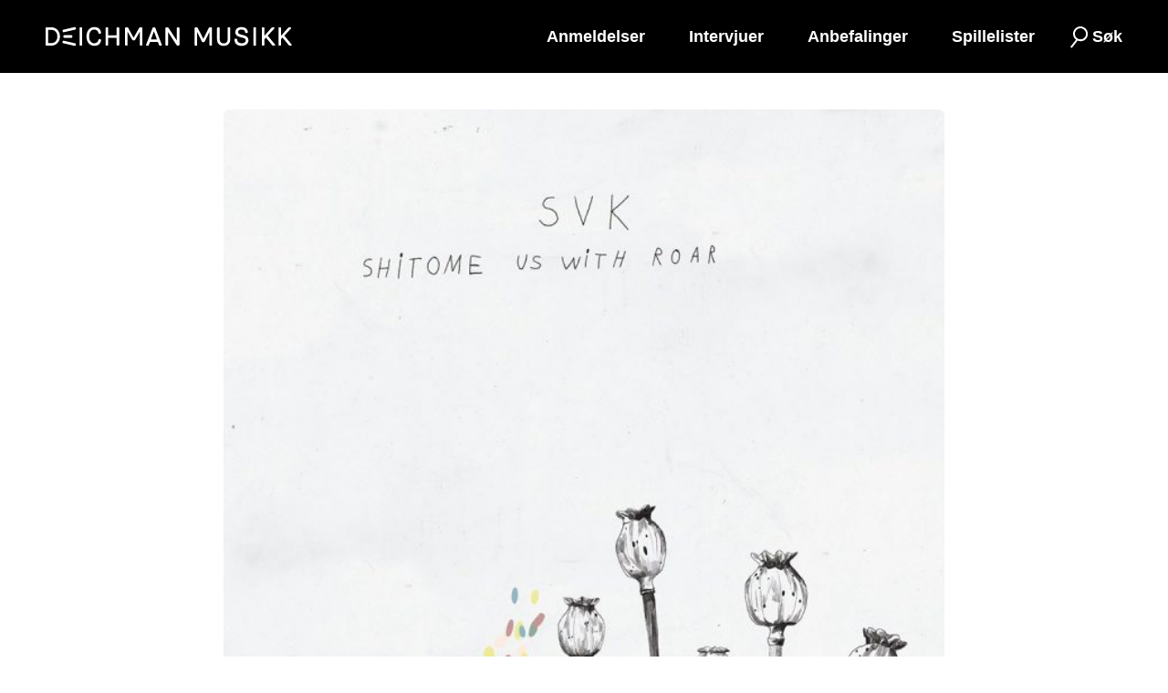

--- FILE ---
content_type: text/html; charset=UTF-8
request_url: https://blogg.deichman.no/musikk/2016/09/13/konsert-med-svk-og-spurv-pa-deichmanske-bibliotek-grunerlokka/
body_size: 14132
content:


<!doctype html >
<!--[if lt IE 7]> <html class="no-js ie6 oldie" lang="en"> <![endif]-->
<!--[if IE 7]>    <html class="no-js ie7 oldie" lang="en"> <![endif]-->
<!--[if IE 8]>    <html class="no-js ie8 oldie" lang="en"> <![endif]-->
<!--[if gt IE 8]><!--> <html class="no-js" lang="nb-NO" prefix="og: http://ogp.me/ns# fb: http://ogp.me/ns/fb#"> <!--<![endif]-->

<head>
	
	<meta http-equiv="Content-Type" content="text/html; charset=UTF-8"/>
	
	<link href="https://blogg.deichman.no/musikk/files/2016/05/Deichman_Profilbilde.jpg" rel="shortcut icon"/>
	<meta name="viewport" content="width=device-width, initial-scale=1, maximum-scale=1"> 
	
	<meta name="description" content="Deichman musikk">

	<title>Konsert med SVK og Spurv på Deichmanske bibliotek, Grünerløkka &#8211; Deichman musikk</title>
<meta name='robots' content='max-image-preview:large' />
	<style>img:is([sizes="auto" i], [sizes^="auto," i]) { contain-intrinsic-size: 3000px 1500px }</style>
	<link rel='dns-prefetch' href='//secure.gravatar.com' />
<link rel='dns-prefetch' href='//platform-api.sharethis.com' />
<link rel='dns-prefetch' href='//www.googletagmanager.com' />
<link rel='dns-prefetch' href='//stats.wp.com' />
<link rel='dns-prefetch' href='//v0.wordpress.com' />
<link rel="alternate" type="application/rss+xml" title="Deichman musikk &raquo; Konsert med SVK og Spurv på Deichmanske bibliotek, Grünerløkka kommentarstrøm" href="https://musikk.deichman.no/2016/09/13/konsert-med-svk-og-spurv-pa-deichmanske-bibliotek-grunerlokka/feed/" />
<script type="text/javascript">
/* <![CDATA[ */
window._wpemojiSettings = {"baseUrl":"https:\/\/s.w.org\/images\/core\/emoji\/15.0.3\/72x72\/","ext":".png","svgUrl":"https:\/\/s.w.org\/images\/core\/emoji\/15.0.3\/svg\/","svgExt":".svg","source":{"concatemoji":"https:\/\/musikk.deichman.no\/wp-includes\/js\/wp-emoji-release.min.js?ver=6.7.4"}};
/*! This file is auto-generated */
!function(i,n){var o,s,e;function c(e){try{var t={supportTests:e,timestamp:(new Date).valueOf()};sessionStorage.setItem(o,JSON.stringify(t))}catch(e){}}function p(e,t,n){e.clearRect(0,0,e.canvas.width,e.canvas.height),e.fillText(t,0,0);var t=new Uint32Array(e.getImageData(0,0,e.canvas.width,e.canvas.height).data),r=(e.clearRect(0,0,e.canvas.width,e.canvas.height),e.fillText(n,0,0),new Uint32Array(e.getImageData(0,0,e.canvas.width,e.canvas.height).data));return t.every(function(e,t){return e===r[t]})}function u(e,t,n){switch(t){case"flag":return n(e,"\ud83c\udff3\ufe0f\u200d\u26a7\ufe0f","\ud83c\udff3\ufe0f\u200b\u26a7\ufe0f")?!1:!n(e,"\ud83c\uddfa\ud83c\uddf3","\ud83c\uddfa\u200b\ud83c\uddf3")&&!n(e,"\ud83c\udff4\udb40\udc67\udb40\udc62\udb40\udc65\udb40\udc6e\udb40\udc67\udb40\udc7f","\ud83c\udff4\u200b\udb40\udc67\u200b\udb40\udc62\u200b\udb40\udc65\u200b\udb40\udc6e\u200b\udb40\udc67\u200b\udb40\udc7f");case"emoji":return!n(e,"\ud83d\udc26\u200d\u2b1b","\ud83d\udc26\u200b\u2b1b")}return!1}function f(e,t,n){var r="undefined"!=typeof WorkerGlobalScope&&self instanceof WorkerGlobalScope?new OffscreenCanvas(300,150):i.createElement("canvas"),a=r.getContext("2d",{willReadFrequently:!0}),o=(a.textBaseline="top",a.font="600 32px Arial",{});return e.forEach(function(e){o[e]=t(a,e,n)}),o}function t(e){var t=i.createElement("script");t.src=e,t.defer=!0,i.head.appendChild(t)}"undefined"!=typeof Promise&&(o="wpEmojiSettingsSupports",s=["flag","emoji"],n.supports={everything:!0,everythingExceptFlag:!0},e=new Promise(function(e){i.addEventListener("DOMContentLoaded",e,{once:!0})}),new Promise(function(t){var n=function(){try{var e=JSON.parse(sessionStorage.getItem(o));if("object"==typeof e&&"number"==typeof e.timestamp&&(new Date).valueOf()<e.timestamp+604800&&"object"==typeof e.supportTests)return e.supportTests}catch(e){}return null}();if(!n){if("undefined"!=typeof Worker&&"undefined"!=typeof OffscreenCanvas&&"undefined"!=typeof URL&&URL.createObjectURL&&"undefined"!=typeof Blob)try{var e="postMessage("+f.toString()+"("+[JSON.stringify(s),u.toString(),p.toString()].join(",")+"));",r=new Blob([e],{type:"text/javascript"}),a=new Worker(URL.createObjectURL(r),{name:"wpTestEmojiSupports"});return void(a.onmessage=function(e){c(n=e.data),a.terminate(),t(n)})}catch(e){}c(n=f(s,u,p))}t(n)}).then(function(e){for(var t in e)n.supports[t]=e[t],n.supports.everything=n.supports.everything&&n.supports[t],"flag"!==t&&(n.supports.everythingExceptFlag=n.supports.everythingExceptFlag&&n.supports[t]);n.supports.everythingExceptFlag=n.supports.everythingExceptFlag&&!n.supports.flag,n.DOMReady=!1,n.readyCallback=function(){n.DOMReady=!0}}).then(function(){return e}).then(function(){var e;n.supports.everything||(n.readyCallback(),(e=n.source||{}).concatemoji?t(e.concatemoji):e.wpemoji&&e.twemoji&&(t(e.twemoji),t(e.wpemoji)))}))}((window,document),window._wpemojiSettings);
/* ]]> */
</script>
<link rel='stylesheet' id='main_css-css' href='https://musikk.deichman.no/wp-content/themes/deichman/style.css?ver=6.7.4' type='text/css' media='all' />
<style id='wp-emoji-styles-inline-css' type='text/css'>

	img.wp-smiley, img.emoji {
		display: inline !important;
		border: none !important;
		box-shadow: none !important;
		height: 1em !important;
		width: 1em !important;
		margin: 0 0.07em !important;
		vertical-align: -0.1em !important;
		background: none !important;
		padding: 0 !important;
	}
</style>
<link rel='stylesheet' id='wp-block-library-css' href='https://musikk.deichman.no/wp-includes/css/dist/block-library/style.min.css?ver=6.7.4' type='text/css' media='all' />
<style id='classic-theme-styles-inline-css' type='text/css'>
/*! This file is auto-generated */
.wp-block-button__link{color:#fff;background-color:#32373c;border-radius:9999px;box-shadow:none;text-decoration:none;padding:calc(.667em + 2px) calc(1.333em + 2px);font-size:1.125em}.wp-block-file__button{background:#32373c;color:#fff;text-decoration:none}
</style>
<style id='global-styles-inline-css' type='text/css'>
:root{--wp--preset--aspect-ratio--square: 1;--wp--preset--aspect-ratio--4-3: 4/3;--wp--preset--aspect-ratio--3-4: 3/4;--wp--preset--aspect-ratio--3-2: 3/2;--wp--preset--aspect-ratio--2-3: 2/3;--wp--preset--aspect-ratio--16-9: 16/9;--wp--preset--aspect-ratio--9-16: 9/16;--wp--preset--color--black: #000000;--wp--preset--color--cyan-bluish-gray: #abb8c3;--wp--preset--color--white: #ffffff;--wp--preset--color--pale-pink: #f78da7;--wp--preset--color--vivid-red: #cf2e2e;--wp--preset--color--luminous-vivid-orange: #ff6900;--wp--preset--color--luminous-vivid-amber: #fcb900;--wp--preset--color--light-green-cyan: #7bdcb5;--wp--preset--color--vivid-green-cyan: #00d084;--wp--preset--color--pale-cyan-blue: #8ed1fc;--wp--preset--color--vivid-cyan-blue: #0693e3;--wp--preset--color--vivid-purple: #9b51e0;--wp--preset--gradient--vivid-cyan-blue-to-vivid-purple: linear-gradient(135deg,rgba(6,147,227,1) 0%,rgb(155,81,224) 100%);--wp--preset--gradient--light-green-cyan-to-vivid-green-cyan: linear-gradient(135deg,rgb(122,220,180) 0%,rgb(0,208,130) 100%);--wp--preset--gradient--luminous-vivid-amber-to-luminous-vivid-orange: linear-gradient(135deg,rgba(252,185,0,1) 0%,rgba(255,105,0,1) 100%);--wp--preset--gradient--luminous-vivid-orange-to-vivid-red: linear-gradient(135deg,rgba(255,105,0,1) 0%,rgb(207,46,46) 100%);--wp--preset--gradient--very-light-gray-to-cyan-bluish-gray: linear-gradient(135deg,rgb(238,238,238) 0%,rgb(169,184,195) 100%);--wp--preset--gradient--cool-to-warm-spectrum: linear-gradient(135deg,rgb(74,234,220) 0%,rgb(151,120,209) 20%,rgb(207,42,186) 40%,rgb(238,44,130) 60%,rgb(251,105,98) 80%,rgb(254,248,76) 100%);--wp--preset--gradient--blush-light-purple: linear-gradient(135deg,rgb(255,206,236) 0%,rgb(152,150,240) 100%);--wp--preset--gradient--blush-bordeaux: linear-gradient(135deg,rgb(254,205,165) 0%,rgb(254,45,45) 50%,rgb(107,0,62) 100%);--wp--preset--gradient--luminous-dusk: linear-gradient(135deg,rgb(255,203,112) 0%,rgb(199,81,192) 50%,rgb(65,88,208) 100%);--wp--preset--gradient--pale-ocean: linear-gradient(135deg,rgb(255,245,203) 0%,rgb(182,227,212) 50%,rgb(51,167,181) 100%);--wp--preset--gradient--electric-grass: linear-gradient(135deg,rgb(202,248,128) 0%,rgb(113,206,126) 100%);--wp--preset--gradient--midnight: linear-gradient(135deg,rgb(2,3,129) 0%,rgb(40,116,252) 100%);--wp--preset--font-size--small: 13px;--wp--preset--font-size--medium: 20px;--wp--preset--font-size--large: 36px;--wp--preset--font-size--x-large: 42px;--wp--preset--spacing--20: 0.44rem;--wp--preset--spacing--30: 0.67rem;--wp--preset--spacing--40: 1rem;--wp--preset--spacing--50: 1.5rem;--wp--preset--spacing--60: 2.25rem;--wp--preset--spacing--70: 3.38rem;--wp--preset--spacing--80: 5.06rem;--wp--preset--shadow--natural: 6px 6px 9px rgba(0, 0, 0, 0.2);--wp--preset--shadow--deep: 12px 12px 50px rgba(0, 0, 0, 0.4);--wp--preset--shadow--sharp: 6px 6px 0px rgba(0, 0, 0, 0.2);--wp--preset--shadow--outlined: 6px 6px 0px -3px rgba(255, 255, 255, 1), 6px 6px rgba(0, 0, 0, 1);--wp--preset--shadow--crisp: 6px 6px 0px rgba(0, 0, 0, 1);}:where(.is-layout-flex){gap: 0.5em;}:where(.is-layout-grid){gap: 0.5em;}body .is-layout-flex{display: flex;}.is-layout-flex{flex-wrap: wrap;align-items: center;}.is-layout-flex > :is(*, div){margin: 0;}body .is-layout-grid{display: grid;}.is-layout-grid > :is(*, div){margin: 0;}:where(.wp-block-columns.is-layout-flex){gap: 2em;}:where(.wp-block-columns.is-layout-grid){gap: 2em;}:where(.wp-block-post-template.is-layout-flex){gap: 1.25em;}:where(.wp-block-post-template.is-layout-grid){gap: 1.25em;}.has-black-color{color: var(--wp--preset--color--black) !important;}.has-cyan-bluish-gray-color{color: var(--wp--preset--color--cyan-bluish-gray) !important;}.has-white-color{color: var(--wp--preset--color--white) !important;}.has-pale-pink-color{color: var(--wp--preset--color--pale-pink) !important;}.has-vivid-red-color{color: var(--wp--preset--color--vivid-red) !important;}.has-luminous-vivid-orange-color{color: var(--wp--preset--color--luminous-vivid-orange) !important;}.has-luminous-vivid-amber-color{color: var(--wp--preset--color--luminous-vivid-amber) !important;}.has-light-green-cyan-color{color: var(--wp--preset--color--light-green-cyan) !important;}.has-vivid-green-cyan-color{color: var(--wp--preset--color--vivid-green-cyan) !important;}.has-pale-cyan-blue-color{color: var(--wp--preset--color--pale-cyan-blue) !important;}.has-vivid-cyan-blue-color{color: var(--wp--preset--color--vivid-cyan-blue) !important;}.has-vivid-purple-color{color: var(--wp--preset--color--vivid-purple) !important;}.has-black-background-color{background-color: var(--wp--preset--color--black) !important;}.has-cyan-bluish-gray-background-color{background-color: var(--wp--preset--color--cyan-bluish-gray) !important;}.has-white-background-color{background-color: var(--wp--preset--color--white) !important;}.has-pale-pink-background-color{background-color: var(--wp--preset--color--pale-pink) !important;}.has-vivid-red-background-color{background-color: var(--wp--preset--color--vivid-red) !important;}.has-luminous-vivid-orange-background-color{background-color: var(--wp--preset--color--luminous-vivid-orange) !important;}.has-luminous-vivid-amber-background-color{background-color: var(--wp--preset--color--luminous-vivid-amber) !important;}.has-light-green-cyan-background-color{background-color: var(--wp--preset--color--light-green-cyan) !important;}.has-vivid-green-cyan-background-color{background-color: var(--wp--preset--color--vivid-green-cyan) !important;}.has-pale-cyan-blue-background-color{background-color: var(--wp--preset--color--pale-cyan-blue) !important;}.has-vivid-cyan-blue-background-color{background-color: var(--wp--preset--color--vivid-cyan-blue) !important;}.has-vivid-purple-background-color{background-color: var(--wp--preset--color--vivid-purple) !important;}.has-black-border-color{border-color: var(--wp--preset--color--black) !important;}.has-cyan-bluish-gray-border-color{border-color: var(--wp--preset--color--cyan-bluish-gray) !important;}.has-white-border-color{border-color: var(--wp--preset--color--white) !important;}.has-pale-pink-border-color{border-color: var(--wp--preset--color--pale-pink) !important;}.has-vivid-red-border-color{border-color: var(--wp--preset--color--vivid-red) !important;}.has-luminous-vivid-orange-border-color{border-color: var(--wp--preset--color--luminous-vivid-orange) !important;}.has-luminous-vivid-amber-border-color{border-color: var(--wp--preset--color--luminous-vivid-amber) !important;}.has-light-green-cyan-border-color{border-color: var(--wp--preset--color--light-green-cyan) !important;}.has-vivid-green-cyan-border-color{border-color: var(--wp--preset--color--vivid-green-cyan) !important;}.has-pale-cyan-blue-border-color{border-color: var(--wp--preset--color--pale-cyan-blue) !important;}.has-vivid-cyan-blue-border-color{border-color: var(--wp--preset--color--vivid-cyan-blue) !important;}.has-vivid-purple-border-color{border-color: var(--wp--preset--color--vivid-purple) !important;}.has-vivid-cyan-blue-to-vivid-purple-gradient-background{background: var(--wp--preset--gradient--vivid-cyan-blue-to-vivid-purple) !important;}.has-light-green-cyan-to-vivid-green-cyan-gradient-background{background: var(--wp--preset--gradient--light-green-cyan-to-vivid-green-cyan) !important;}.has-luminous-vivid-amber-to-luminous-vivid-orange-gradient-background{background: var(--wp--preset--gradient--luminous-vivid-amber-to-luminous-vivid-orange) !important;}.has-luminous-vivid-orange-to-vivid-red-gradient-background{background: var(--wp--preset--gradient--luminous-vivid-orange-to-vivid-red) !important;}.has-very-light-gray-to-cyan-bluish-gray-gradient-background{background: var(--wp--preset--gradient--very-light-gray-to-cyan-bluish-gray) !important;}.has-cool-to-warm-spectrum-gradient-background{background: var(--wp--preset--gradient--cool-to-warm-spectrum) !important;}.has-blush-light-purple-gradient-background{background: var(--wp--preset--gradient--blush-light-purple) !important;}.has-blush-bordeaux-gradient-background{background: var(--wp--preset--gradient--blush-bordeaux) !important;}.has-luminous-dusk-gradient-background{background: var(--wp--preset--gradient--luminous-dusk) !important;}.has-pale-ocean-gradient-background{background: var(--wp--preset--gradient--pale-ocean) !important;}.has-electric-grass-gradient-background{background: var(--wp--preset--gradient--electric-grass) !important;}.has-midnight-gradient-background{background: var(--wp--preset--gradient--midnight) !important;}.has-small-font-size{font-size: var(--wp--preset--font-size--small) !important;}.has-medium-font-size{font-size: var(--wp--preset--font-size--medium) !important;}.has-large-font-size{font-size: var(--wp--preset--font-size--large) !important;}.has-x-large-font-size{font-size: var(--wp--preset--font-size--x-large) !important;}
:where(.wp-block-post-template.is-layout-flex){gap: 1.25em;}:where(.wp-block-post-template.is-layout-grid){gap: 1.25em;}
:where(.wp-block-columns.is-layout-flex){gap: 2em;}:where(.wp-block-columns.is-layout-grid){gap: 2em;}
:root :where(.wp-block-pullquote){font-size: 1.5em;line-height: 1.6;}
</style>
<link rel='stylesheet' id='crp-public-css' href='https://musikk.deichman.no/wp-content/plugins/custom-related-posts/dist/public.css?ver=1.7.5' type='text/css' media='all' />
<style id='akismet-widget-style-inline-css' type='text/css'>

			.a-stats {
				--akismet-color-mid-green: #357b49;
				--akismet-color-white: #fff;
				--akismet-color-light-grey: #f6f7f7;

				max-width: 350px;
				width: auto;
			}

			.a-stats * {
				all: unset;
				box-sizing: border-box;
			}

			.a-stats strong {
				font-weight: 600;
			}

			.a-stats a.a-stats__link,
			.a-stats a.a-stats__link:visited,
			.a-stats a.a-stats__link:active {
				background: var(--akismet-color-mid-green);
				border: none;
				box-shadow: none;
				border-radius: 8px;
				color: var(--akismet-color-white);
				cursor: pointer;
				display: block;
				font-family: -apple-system, BlinkMacSystemFont, 'Segoe UI', 'Roboto', 'Oxygen-Sans', 'Ubuntu', 'Cantarell', 'Helvetica Neue', sans-serif;
				font-weight: 500;
				padding: 12px;
				text-align: center;
				text-decoration: none;
				transition: all 0.2s ease;
			}

			/* Extra specificity to deal with TwentyTwentyOne focus style */
			.widget .a-stats a.a-stats__link:focus {
				background: var(--akismet-color-mid-green);
				color: var(--akismet-color-white);
				text-decoration: none;
			}

			.a-stats a.a-stats__link:hover {
				filter: brightness(110%);
				box-shadow: 0 4px 12px rgba(0, 0, 0, 0.06), 0 0 2px rgba(0, 0, 0, 0.16);
			}

			.a-stats .count {
				color: var(--akismet-color-white);
				display: block;
				font-size: 1.5em;
				line-height: 1.4;
				padding: 0 13px;
				white-space: nowrap;
			}
		
</style>
<link rel='stylesheet' id='really_simple_share_style-css' href='https://musikk.deichman.no/wp-content/plugins/really-simple-facebook-twitter-share-buttons/style.css?ver=6.7.4' type='text/css' media='all' />
<script type="text/javascript" src="https://musikk.deichman.no/wp-includes/js/jquery/jquery.min.js?ver=3.7.1" id="jquery-core-js"></script>
<script type="text/javascript" src="https://musikk.deichman.no/wp-includes/js/jquery/jquery-migrate.min.js?ver=3.4.1" id="jquery-migrate-js"></script>
<script type="text/javascript" id="my-ajax-request-js-extra">
/* <![CDATA[ */
var MyAjax = {"ajaxurl":"https:\/\/musikk.deichman.no\/wp-admin\/admin-ajax.php"};
/* ]]> */
</script>
<script type="text/javascript" src="https://musikk.deichman.no/wp-content/plugins/widgets-controller/widgets_controller.js?ver=6.7.4" id="my-ajax-request-js"></script>
<script type="text/javascript" src="https://musikk.deichman.no/wp-content/themes/deichman/js/libs/modernizr-2.0.6.min.js?ver=6.7.4" id="modernizr-js"></script>
<script type="text/javascript" src="https://musikk.deichman.no/wp-content/themes/deichman/js/scripts.js?ver=6.7.4" id="scripts-js"></script>
<script type="text/javascript" id="gtmkit-js-before" data-cfasync="false" data-nowprocket="" data-cookieconsent="ignore">
/* <![CDATA[ */
		window.gtmkit_settings = {"datalayer_name":"dataLayer","console_log":false};
		window.gtmkit_data = {};
		window.dataLayer = window.dataLayer || [];
				
/* ]]> */
</script>
<script type="text/javascript" src="//platform-api.sharethis.com/js/sharethis.js#source=googleanalytics-wordpress#product=ga&amp;property=670d7a380661ee0019d47cc1" id="googleanalytics-platform-sharethis-js"></script>

<!-- Google tag (gtag.js) snippet added by Site Kit -->

<!-- Google Analytics snippet added by Site Kit -->
<script type="text/javascript" src="https://www.googletagmanager.com/gtag/js?id=GT-MJBV947R" id="google_gtagjs-js" async></script>
<script type="text/javascript" id="google_gtagjs-js-after">
/* <![CDATA[ */
window.dataLayer = window.dataLayer || [];function gtag(){dataLayer.push(arguments);}
gtag("set","linker",{"domains":["musikk.deichman.no"]});
gtag("js", new Date());
gtag("set", "developer_id.dZTNiMT", true);
gtag("config", "GT-MJBV947R");
 window._googlesitekit = window._googlesitekit || {}; window._googlesitekit.throttledEvents = []; window._googlesitekit.gtagEvent = (name, data) => { var key = JSON.stringify( { name, data } ); if ( !! window._googlesitekit.throttledEvents[ key ] ) { return; } window._googlesitekit.throttledEvents[ key ] = true; setTimeout( () => { delete window._googlesitekit.throttledEvents[ key ]; }, 5 ); gtag( "event", name, { ...data, event_source: "site-kit" } ); }; 
/* ]]> */
</script>

<!-- End Google tag (gtag.js) snippet added by Site Kit -->
<link rel="https://api.w.org/" href="https://musikk.deichman.no/wp-json/" /><link rel="alternate" title="JSON" type="application/json" href="https://musikk.deichman.no/wp-json/wp/v2/posts/78703" /><link rel="EditURI" type="application/rsd+xml" title="RSD" href="https://musikk.deichman.no/xmlrpc.php?rsd" />
<meta name="generator" content="WordPress 6.7.4" />
<link rel="canonical" href="https://musikk.deichman.no/2016/09/13/konsert-med-svk-og-spurv-pa-deichmanske-bibliotek-grunerlokka/" />
<link rel='shortlink' href='https://wp.me/pgejui-ktp' />
<link rel="alternate" title="oEmbed (JSON)" type="application/json+oembed" href="https://musikk.deichman.no/wp-json/oembed/1.0/embed?url=https%3A%2F%2Fmusikk.deichman.no%2F2016%2F09%2F13%2Fkonsert-med-svk-og-spurv-pa-deichmanske-bibliotek-grunerlokka%2F" />
<link rel="alternate" title="oEmbed (XML)" type="text/xml+oembed" href="https://musikk.deichman.no/wp-json/oembed/1.0/embed?url=https%3A%2F%2Fmusikk.deichman.no%2F2016%2F09%2F13%2Fkonsert-med-svk-og-spurv-pa-deichmanske-bibliotek-grunerlokka%2F&#038;format=xml" />
<meta name="generator" content="Site Kit by Google 1.153.0" /><script type="text/javascript">
        //<![CDATA[
        
      !function(d,s,id){var js,fjs=d.getElementsByTagName(s)[0];if(!d.getElementById(id)){js=d.createElement(s);js.id=id;js.src="https://platform.twitter.com/widgets.js";fjs.parentNode.insertBefore(js,fjs);}}(document,"script","twitter-wjs");
      
        //]]>
  		</script>	<style>img#wpstats{display:none}</style>
		<link rel="icon" href="https://musikk.deichman.no/wp-content/uploads/2016/05/cropped-cropped-deichman-logo-ny-512-1-1-32x32.jpg" sizes="32x32" />
<link rel="icon" href="https://musikk.deichman.no/wp-content/uploads/2016/05/cropped-cropped-deichman-logo-ny-512-1-1-192x192.jpg" sizes="192x192" />
<link rel="apple-touch-icon" href="https://musikk.deichman.no/wp-content/uploads/2016/05/cropped-cropped-deichman-logo-ny-512-1-1-180x180.jpg" />
<meta name="msapplication-TileImage" content="https://musikk.deichman.no/wp-content/uploads/2016/05/cropped-cropped-deichman-logo-ny-512-1-1-270x270.jpg" />

<!-- START - Open Graph and Twitter Card Tags 3.3.5 -->
 <!-- Facebook Open Graph -->
  <meta property="og:locale" content="nb_NO"/>
  <meta property="og:site_name" content="Deichman musikk"/>
  <meta property="og:title" content="Konsert med SVK og Spurv på Deichmanske bibliotek, Grünerløkka"/>
  <meta property="og:url" content="https://musikk.deichman.no/2016/09/13/konsert-med-svk-og-spurv-pa-deichmanske-bibliotek-grunerlokka/"/>
  <meta property="og:type" content="article"/>
  <meta property="og:description" content="Lørdag 17. september klokka 20.00 åpner konsertdørene på Deichmanske bibliotek, Grünerløkka. Denne kvelden får du oppleve både stort og smått i den norske musikkfloraen, i form av SVK og Spurv."/>
  <meta property="og:image" content="https://musikk.deichman.no/wp-content/uploads/2016/09/SVK.jpg"/>
  <meta property="og:image:url" content="https://musikk.deichman.no/wp-content/uploads/2016/09/SVK.jpg"/>
  <meta property="og:image:secure_url" content="https://musikk.deichman.no/wp-content/uploads/2016/09/SVK.jpg"/>
  <meta property="og:image:width" content="960"/>
  <meta property="og:image:height" content="960"/>
  <meta property="article:published_time" content="2016-09-13T21:49:29+02:00"/>
  <meta property="article:modified_time" content="2021-09-07T01:56:30+02:00" />
  <meta property="og:updated_time" content="2021-09-07T01:56:30+02:00" />
  <meta property="article:section" content="ANBEFALINGER"/>
  <meta property="article:publisher" content="https://www.facebook.com/Deichmanmusikk/"/>
 <!-- Google+ / Schema.org -->
 <!-- Twitter Cards -->
  <meta name="twitter:title" content="Konsert med SVK og Spurv på Deichmanske bibliotek, Grünerløkka"/>
  <meta name="twitter:url" content="https://musikk.deichman.no/2016/09/13/konsert-med-svk-og-spurv-pa-deichmanske-bibliotek-grunerlokka/"/>
  <meta name="twitter:description" content="Lørdag 17. september klokka 20.00 åpner konsertdørene på Deichmanske bibliotek, Grünerløkka. Denne kvelden får du oppleve både stort og smått i den norske musikkfloraen, i form av SVK og Spurv."/>
  <meta name="twitter:image" content="https://musikk.deichman.no/wp-content/uploads/2016/09/SVK.jpg"/>
  <meta name="twitter:card" content="summary_large_image"/>
 <!-- SEO -->
 <!-- Misc. tags -->
 <!-- is_singular -->
<!-- END - Open Graph and Twitter Card Tags 3.3.5 -->
	

			<link rel="canonical" href="http://musikk.deichman.no/2016/09/13/konsert-med-svk-og-spurv-pa-deichmanske-bibliotek-grunerlokka/" />
		<meta property="og:url" content="http://musikk.deichman.no/2016/09/13/konsert-med-svk-og-spurv-pa-deichmanske-bibliotek-grunerlokka/">
	
	<!--[if IE 8]><link rel="stylesheet" type="text/css" media="all" href="https://musikk.deichman.no/wp-content/themes/deichman/css/ie8.css" /><![endif]-->
	
	<!--[if IE 7]><link rel="stylesheet" type="text/css" media="all" href="https://musikk.deichman.no/wp-content/themes/deichman/css/ie7.css" /><![endif]-->
	
		
	<link href='https://fonts.googleapis.com/css?family=OsloSans,+Helvetica,+Arial:400italic,700italic,400,700' rel='stylesheet' type='text/css'>
	
		
	<noscript>
		<style>
			.es-carousel ul{display:block;}
		</style>
	</noscript>	
<!--<script defer data-domain="musikkblogg" src="https://plausible.deichman.no/js/script.js"></script>-->
<script defer data-domain="musikkblogg" src="https://plausible.deichman.no/js/script.pageview-props.tagged-events.js"></script>
<script>window.plausible = window.plausible || function() { (window.plausible.q = window.plausible.q || []).push(arguments) }</script>
	
	<style>li.comment > div {border-bottom-color:#ffba00; !important} h3#comments-title {background:#ffba00; !important}
body {font-family:OsloSans, Helvetica, Arial, sans-serif;}body {font-size:13px;}</style>

<script type="text/javascript">
	var ajaxURL = "https://musikk.deichman.no/wp-admin/admin-ajax.php";
</script>
</head>

<body class="post-template-default single single-post postid-78703 single-format-standard" onunload="">

	<div id="omc-transparent-layer">

		<header>
			<a id="main-logo" class="desktop" href="https://musikk.deichman.no">
				<svg xmlns="http://www.w3.org/2000/svg" viewBox="0 0 328.34 16.97"><defs><style>.cls-1{fill:#fff;}</style></defs><title>Asset 4</title><g id="Layer_2" data-name="Layer 2"><g id="Layer_1-2" data-name="Layer 1">
  <path class="cls-1" d="M32,.2h-.65a.83.83,0,0,0-.84.84v14.9a.84.84,0,0,0,.86.82H32a.82.82,0,0,0,.85-.82V1A.83.83,0,0,0,32,.2Z"></path>
  <path class="cls-1" d="M43.83,2.25c2,0,3.22,1.37,3.81,3.19A.82.82,0,0,0,48.72,6l.7-.2a.76.76,0,0,0,.51-1A6.14,6.14,0,0,0,43.83,0c-4.29,0-7.08,3.45-7.08,8.45v0c0,5,2.79,8.45,7.08,8.45a6.12,6.12,0,0,0,6.1-4.79.76.76,0,0,0-.51-1l-.7-.2a.83.83,0,0,0-1.08.54c-.56,1.82-1.78,3.17-3.81,3.19-2.9,0-4.72-2.49-4.72-6.24v0C39.11,4.7,40.93,2.23,43.83,2.25Z"></path>
  <path class="cls-1" d="M65.35.2h-.69a.86.86,0,0,0-.84.86V7.37H56.3V1.06A.87.87,0,0,0,55.44.2h-.65a.87.87,0,0,0-.87.86V15.9a.86.86,0,0,0,.87.84h.65a.86.86,0,0,0,.86-.84V9.66h7.54v6.26a.86.86,0,0,0,.84.84h.69a.86.86,0,0,0,.87-.84V1.06A.9.9,0,0,0,65.35.2Z"></path>
  <path class="cls-1" d="M86.18.2H85a.93.93,0,0,0-.85.54l-5,8.9L74.27.76a.86.86,0,0,0-.84-.54H72.26a.85.85,0,0,0-.82.87V15.92a.84.84,0,0,0,.82.84h.63a.85.85,0,0,0,.84-.84l0-11.72,4.16,7.21a.83.83,0,0,0,.78.52h1.12a.94.94,0,0,0,.78-.52L84.71,4.2l0,11.72a.85.85,0,0,0,.84.84h.63a.84.84,0,0,0,.83-.84V1.06A.83.83,0,0,0,86.18.2Z"></path>
  <path class="cls-1" d="M119.53.2h-.63a.85.85,0,0,0-.84.86V12.24L110.52.7a1,1,0,0,0-.88-.5h-1a.87.87,0,0,0-.86.86V15.9a.86.86,0,0,0,.86.84h.63a.85.85,0,0,0,.85-.84V4.38l7.66,11.82a1,1,0,0,0,.87.56h.84a.86.86,0,0,0,.87-.84V1.06A.86.86,0,0,0,119.53.2Z"></path>
  <path class="cls-1" d="M98.68.8A.85.85,0,0,0,97.9.22H97a.91.91,0,0,0-.78.58L90.39,15.88c-.18.45.13.88.71.88H92a.93.93,0,0,0,.8-.54l1.08-2.77H101l1.08,2.77a.8.8,0,0,0,.82.54h.93a.64.64,0,0,0,.65-.88Zm-1.26,3,2.75,7.39H94.69Z"></path>
  <path class="cls-1" d="M4.85.2h-4A.85.85,0,0,0,0,1.06V15.9a.84.84,0,0,0,.82.84H4.89c4.55,0,8-3.35,8-8.25S9.64.2,4.85.2ZM5,14.49H2.34v-12h2.6c3.48,0,5.61,2.47,5.61,6.06S8.36,14.49,5,14.49Z"></path>
  <path class="cls-1" d="M16.78,7.32a.85.85,0,0,0-.82.87v.6a.83.83,0,0,0,.82.85h6.48a.83.83,0,0,0,.84-.85V8.17a.83.83,0,0,0-.84-.85Z"></path>
  <path class="cls-1" d="M15.85,2.43a.84.84,0,0,0-.61,1l.13.58a.84.84,0,0,0,1,.65L26.61,2.3a.82.82,0,0,0,.63-1L27.09.65a.83.83,0,0,0-1-.63Z"></path>
  <path class="cls-1" d="M26.61,14.68a.83.83,0,0,1,.61,1l-.13.59a.85.85,0,0,1-1,.65L15.85,14.55a.81.81,0,0,1-.63-1l.13-.61a.82.82,0,0,1,1-.63Z"></path>
  <path class="cls-1" d="M141.84,10.67l5-9.92a.92.92,0,0,1,.85-.55h1.14a.85.85,0,0,1,.82.87V15.94a.83.83,0,0,1-.82.84h-.64a.84.84,0,0,1-.85-.84l0-11.52L143.18,13a.9.9,0,0,1-.77.53h-1.12a.87.87,0,0,1-.78-.53l-4.17-8.53,0,11.52a.83.83,0,0,1-.84.84h-.64a.83.83,0,0,1-.82-.84V1.07a.84.84,0,0,1,.82-.87H136a.91.91,0,0,1,.85.55Z"></path>
  <path class="cls-1" d="M154.2,11.2V1.07a.87.87,0,0,1,.85-.87h.68a.87.87,0,0,1,.87.87V11.24a3.25,3.25,0,0,0,3.56,3.47,3.22,3.22,0,0,0,3.53-3.47V1.07a.87.87,0,0,1,.87-.87h.66a.87.87,0,0,1,.87.87V11.2c0,3.55-2.37,5.74-5.93,5.74S154.2,14.78,154.2,11.2Z"></path>
  <path class="cls-1" d="M182.45,12c0,3-2.65,4.92-6.23,4.92s-6.3-1.89-6.37-5.63a.81.81,0,0,1,.82-.84h.73a.93.93,0,0,1,.89.82c.21,2.23,1.69,3.37,4,3.37s3.7-1.07,3.7-2.64c0-1.19-.67-1.9-2.42-2.31-.94-.2-1.83-.43-2.85-.73-1.87-.54-4.11-1.66-4.11-4.29,0-3,2.46-4.65,5.59-4.65s5.54,1.62,5.66,4.59a.79.79,0,0,1-.87.79h-.66a.84.84,0,0,1-.87-.79c-.11-1.62-1.53-2.38-3.31-2.38s-3.12,1-3,2.4c.07,1.19,1.16,1.76,2.44,2.1.91.25,1.71.45,2.67.68C181.08,8.12,182.45,9.44,182.45,12Z"></path>
  <path class="cls-1" d="M186.9,1a.83.83,0,0,1,.84-.84h.66a.83.83,0,0,1,.84.84V16a.82.82,0,0,1-.84.82h-.64a.83.83,0,0,1-.86-.82Z"></path>
  <path class="cls-1" d="M198.19,9.53l-1.3,1.37v5a.86.86,0,0,1-.87.84h-.66a.86.86,0,0,1-.87-.84V1.07a.87.87,0,0,1,.87-.87H196a.87.87,0,0,1,.87.87v6.7L203.3.61a1.31,1.31,0,0,1,.89-.41h1a.7.7,0,0,1,.46,1.23l-5.86,6.32,6.5,7.89a.71.71,0,0,1-.57,1.14h-1a1.43,1.43,0,0,1-1.05-.59Z"></path>
  <path class="cls-1" d="M213.13,9.53l-1.3,1.37v5a.86.86,0,0,1-.87.84h-.66a.85.85,0,0,1-.86-.84V1.07A.86.86,0,0,1,210.3.2H211a.87.87,0,0,1,.87.87v6.7L218.24.61a1.31,1.31,0,0,1,.89-.41h1a.7.7,0,0,1,.45,1.23l-5.86,6.32,6.5,7.89a.71.71,0,0,1-.57,1.14h-1a1.4,1.4,0,0,1-1-.59Z"></path>
</g></g></svg>
			</a>
			<a id="main-logo" class="mobile" href="https://musikk.deichman.no">
				<svg xmlns="http://www.w3.org/2000/svg" viewBox="0 0 120.45 37.06"><defs>
  <style>.cls-1{fill:#fff;}</style></defs>
  <title>Asset 2</title>
  <g id="Layer_2" data-name="Layer 2"><g id="Layer_1-2" data-name="Layer 1">
    <path class="cls-1" d="M32,.2h-.65a.83.83,0,0,0-.85.84v14.9a.84.84,0,0,0,.87.82H32a.82.82,0,0,0,.84-.82V1A.83.83,0,0,0,32,.2Z"></path>
    <path class="cls-1" d="M43.88,2.25c2,0,3.23,1.37,3.81,3.19A.83.83,0,0,0,48.78,6l.69-.2a.77.77,0,0,0,.52-1A6.15,6.15,0,0,0,43.88,0C39.6,0,36.8,3.47,36.8,8.47v0c0,5,2.8,8.45,7.08,8.45A6.13,6.13,0,0,0,50,12.17a.77.77,0,0,0-.52-1l-.69-.2a.85.85,0,0,0-1.09.54c-.56,1.82-1.77,3.17-3.81,3.19-2.9,0-4.72-2.49-4.72-6.24v0C39.16,4.7,41,2.23,43.88,2.25Z"></path>
    <path class="cls-1" d="M65.41.2h-.7a.86.86,0,0,0-.84.86V7.37H56.36V1.06A.87.87,0,0,0,55.49.2h-.65a.87.87,0,0,0-.87.86V15.9a.86.86,0,0,0,.87.84h.65a.86.86,0,0,0,.87-.84V9.66h7.53v6.26a.86.86,0,0,0,.85.84h.69a.86.86,0,0,0,.87-.84V1.06A.91.91,0,0,0,65.41.2Z"></path>
    <path class="cls-1" d="M86.24.2H85.09a.93.93,0,0,0-.84.54l-5,8.9L74.33.76a.88.88,0,0,0-.85-.54H72.32a.85.85,0,0,0-.83.87V15.92a.84.84,0,0,0,.83.84h.62a.85.85,0,0,0,.85-.84l0-11.72,4.15,7.21a.83.83,0,0,0,.78.52h1.13a.94.94,0,0,0,.78-.52L84.77,4.2l0,11.72a.85.85,0,0,0,.85.84h.63a.84.84,0,0,0,.82-.84V1.06A.83.83,0,0,0,86.24.2Z"></path>
    <path class="cls-1" d="M119.59.2H119a.85.85,0,0,0-.85.86V12.24L110.58.7a1,1,0,0,0-.89-.5h-1a.87.87,0,0,0-.87.86V15.9a.86.86,0,0,0,.87.84h.63a.85.85,0,0,0,.84-.84V4.38l7.67,11.82a1,1,0,0,0,.86.56h.85a.86.86,0,0,0,.86-.84V1.06A.85.85,0,0,0,119.59.2Z"></path>
    <path class="cls-1" d="M98.73.8A.85.85,0,0,0,98,.22H97a.93.93,0,0,0-.78.58L90.44,15.88c-.17.45.13.88.71.88H92a.9.9,0,0,0,.8-.54l1.09-2.77h7.14l1.08,2.77a.81.81,0,0,0,.83.54h.93a.64.64,0,0,0,.65-.88Zm-1.25,3,2.75,7.39H94.75Z"></path>
    <path class="cls-1" d="M4.91.2h-4a.85.85,0,0,0-.83.86V15.9a.84.84,0,0,0,.83.84H5c4.55,0,8-3.35,8-8.25S9.69.2,4.91.2ZM5,14.49H2.39v-12H5c3.49,0,5.61,2.47,5.61,6.06S8.41,14.49,5,14.49Z"></path>
    <path class="cls-1" d="M16.84,7.32a.85.85,0,0,0-.83.87v.6a.83.83,0,0,0,.83.85h6.47a.84.84,0,0,0,.85-.85V8.17a.84.84,0,0,0-.85-.85Z"></path>
    <path class="cls-1" d="M15.91,2.43a.83.83,0,0,0-.61,1l.13.58a.83.83,0,0,0,1,.65L26.67,2.3a.83.83,0,0,0,.63-1L27.14.65a.82.82,0,0,0-1-.63Z"></path>
    <path class="cls-1" d="M26.67,14.68a.84.84,0,0,1,.6,1l-.13.59a.84.84,0,0,1-1,.65L15.91,14.55a.81.81,0,0,1-.63-1l.13-.61a.82.82,0,0,1,1-.63Z"></path>
    <path class="cls-1" d="M3.93,33.87l2.53-5a.47.47,0,0,1,.43-.28h.57a.43.43,0,0,1,.42.44v7.52a.42.42,0,0,1-.42.42H7.14a.42.42,0,0,1-.43-.42l0-5.83L4.61,35a.44.44,0,0,1-.39.26H3.66a.44.44,0,0,1-.4-.26L1.15,30.71l0,5.83A.42.42,0,0,1,.74,37H.42A.42.42,0,0,1,0,36.54V29a.42.42,0,0,1,.42-.44H1a.45.45,0,0,1,.43.28Z"></path>
    <path class="cls-1" d="M10.18,34.14V29a.44.44,0,0,1,.43-.44H11a.43.43,0,0,1,.43.44v5.14a1.64,1.64,0,0,0,1.8,1.75A1.63,1.63,0,0,0,15,34.16V29a.44.44,0,0,1,.44-.44h.33a.43.43,0,0,1,.44.44v5.12a2.76,2.76,0,0,1-3,2.91A2.76,2.76,0,0,1,10.18,34.14Z"></path>
    <path class="cls-1" d="M24.46,34.55c0,1.5-1.34,2.5-3.15,2.5s-3.18-1-3.22-2.85a.41.41,0,0,1,.42-.43h.37a.49.49,0,0,1,.45.41,1.78,1.78,0,0,0,2,1.71c1.12,0,1.87-.54,1.87-1.34,0-.6-.33-.95-1.22-1.16-.47-.11-.92-.22-1.44-.37-1-.28-2.08-.84-2.08-2.17,0-1.52,1.25-2.35,2.83-2.35s2.8.82,2.86,2.32a.4.4,0,0,1-.44.4h-.34a.41.41,0,0,1-.43-.4c-.06-.82-.78-1.2-1.68-1.2s-1.58.5-1.54,1.21.59.89,1.23,1.06c.46.13.87.23,1.35.35C23.77,32.58,24.46,33.25,24.46,34.55Z"></path>
    <path class="cls-1" d="M26.71,29a.41.41,0,0,1,.42-.43h.34a.42.42,0,0,1,.43.43v7.54a.42.42,0,0,1-.43.41h-.32a.42.42,0,0,1-.44-.41Z"></path>
    <path class="cls-1" d="M32.42,33.3l-.66.69v2.55a.43.43,0,0,1-.44.42H31a.42.42,0,0,1-.43-.42V29a.43.43,0,0,1,.43-.44h.34a.44.44,0,0,1,.44.44v3.39L35,28.79a.62.62,0,0,1,.45-.21H36a.36.36,0,0,1,.23.62l-3,3.2,3.29,4a.35.35,0,0,1-.29.57h-.52a.72.72,0,0,1-.53-.3Z"></path>
    <path class="cls-1" d="M40,33.3l-.66.69v2.55a.43.43,0,0,1-.44.42h-.33a.43.43,0,0,1-.44-.42V29a.44.44,0,0,1,.44-.44h.33a.43.43,0,0,1,.44.44v3.39l3.24-3.62a.66.66,0,0,1,.45-.21h.52a.36.36,0,0,1,.23.62l-3,3.2,3.29,4a.35.35,0,0,1-.29.57h-.52a.7.7,0,0,1-.53-.3Z"></path>
  </g></g>
</svg>
			</a>
			<nav id="omc-main-navigation">				
			
				<div class="menu-topmenu-container"><ul id="menu-topmenu" class="menu"><li id="menu-item-96222" class="menu-item menu-item-type-taxonomy menu-item-object-category menu-item-96222"><a href="https://musikk.deichman.no/category/anmeldelser/">ANMELDELSER</a></li>
<li id="menu-item-96223" class="menu-item menu-item-type-taxonomy menu-item-object-category menu-item-96223"><a href="https://musikk.deichman.no/category/intervjuer/">INTERVJUER</a></li>
<li id="menu-item-96224" class="menu-item menu-item-type-taxonomy menu-item-object-category current-post-ancestor current-menu-parent current-post-parent menu-item-96224"><a href="https://musikk.deichman.no/category/anbefalinger/">ANBEFALINGER</a></li>
<li id="menu-item-96226" class="menu-item menu-item-type-taxonomy menu-item-object-category menu-item-96226"><a href="https://musikk.deichman.no/category/spillelister/">SPILLELISTER</a></li>
</ul></div>			</nav>
			<a href="#" id="omc-header-nav-search"><span>Søk</span></a>
			<a href="#" id="omc-header-nav-mobile"><span>Meny</span></a>
			<a href="#" id="omc-header-nav-mobile-close"><span>Lukk</span></a>
			<div class="search-wrap">
				<div>
					<form method="get" id="desktop-search" class="omc-search-form" action="https://musikk.deichman.no">
						<div>
							<label for="fffff">Søk i musikkbloggen</label>
							<input type="text" class="omc-header-search-input-box" value=""  name="s" id="fffff">
							<input type="submit" class="omc-header-search-button" id="searchsubmit" value="">
						</div>
					</form>
					<a href="#" id="search-close">Lukk</a>
				</div>
			</div>
		</header>

		<div id="omc-container">

<section id="omc-main">

    <article id="omc-full-article" class="omc-inner-standard">
        
        
    <div id="omc-inner-placeholder">
        <img src="https://musikk.deichman.no/wp-content/uploads/2016/09/SVK.jpg" class="featured-full-width-top wp-post-image" alt="" decoding="async" fetchpriority="high" srcset="https://musikk.deichman.no/wp-content/uploads/2016/09/SVK.jpg 960w, https://musikk.deichman.no/wp-content/uploads/2016/09/SVK-200x200.jpg 200w, https://musikk.deichman.no/wp-content/uploads/2016/09/SVK-300x300.jpg 300w, https://musikk.deichman.no/wp-content/uploads/2016/09/SVK-640x640.jpg 640w, https://musikk.deichman.no/wp-content/uploads/2016/09/SVK-50x50.jpg 50w, https://musikk.deichman.no/wp-content/uploads/2016/09/SVK-186x186.jpg 186w" sizes="(max-width: 600px) 100vw, 600px" />    </div><!-- /omc-inner-placeholder -->
    <div class="info-wrap">Av: Bent Inge Hvitstein        <a href="https://musikk.deichman.no/?cat=222"><span style="background: #FFFF00">Anbefalinger</span></a>
        13. september 2016</div>

    <div class="article-main-container"> 
        <div class="article-wrap">

            <h1 class="omc-post-heading-standard">Konsert med SVK og Spurv på Deichmanske bibliotek, Grünerløkka</h1>

                            <div class="ingress">Lørdag 17. september klokka 20.00 åpner konsertdørene på Deichmanske bibliotek, Grünerløkka. Denne kvelden får du oppleve både stort og smått i den norske musikkfloraen, i form av SVK og Spurv.</div>
            
            <div style="min-height:33px;" class="really_simple_share really_simple_share_button robots-nocontent snap_nopreview"><div class="really_simple_share_facebook_share_new" style="width:65px;"><div class="fb-share-button" data-href="http://musikk.deichman.no/2016/09/13/konsert-med-svk-og-spurv-pa-deichmanske-bibliotek-grunerlokka/" data-type="button_count" data-width="65"></div></div><div class="really_simple_share_twitter" style="width:65px;"><a href="https://twitter.com/share" class="twitter-share-button" data-count="horizontal"  data-text="Konsert med SVK og Spurv på Deichmanske bibliotek, Grünerløkka" data-url="http://musikk.deichman.no/2016/09/13/konsert-med-svk-og-spurv-pa-deichmanske-bibliotek-grunerlokka/"  data-via="" data-lang="nb"  ></a></div></div>
		<div class="really_simple_share_clearfix"></div><p><strong>Initialene SVK burde være kjent for de fleste i disse Roald Dahl-tider.</strong> Både navnet og anledningen tilsier at de står øverst på plakaten denne kvelden, da det er en releasekonsert for deres ferske album «Shitome Us With Roar» (slippes fredag 16. september). Det betyr ikke at Spurv er noen lettvekter; albumet «Skarntyde» fra 2015 er et mektig imponerende instrumentalt verk, men denne kvelden er jobben deres å varme opp publikum for SVK.</p>
<p><strong>SVK er </strong>Håkon Nybø (bass), Kristian Mäkinen (trommer) og Claus Andersen (gitar). Bandet har tre utgivelser bak seg fra tidligere: Avernus (2014), Rogue Waves (2013) og SVK (2011).</p>
<p><strong>Spurv er</strong> Hans-Jakob Jeremiassen (bass), Herman Nilius Otterlei (gitar), Gustav Jørgen Pedersen (gitar) og Simon Ljung (trommer).</p>
<p><strong>Lydnivået til de to bandene kan være høyt, men uten å være støyende.</strong> Eksperimentelt, tungt og progressivt er nøkkelord, med utgangspunkt i kjerneelementer fra post-rocken. Noe som blant annet gjør at låtmenyen byr på få, men lange og innholdsrike låter.</p>
<p><strong>Billetter anbefales kjøpt på forhånd</strong>, noe som kan gjøres via denne linken: <a href="https://tikkio.com/tickets/1490-svk-deichmanske-bibliotek-m-spurv" target="_blank" rel="noopener noreferrer">https://tikkio.com/tickets/1490-svk-deichmanske-bibliotek-m-spurv</a></p>
<p>&nbsp;</p>
<p><iframe width="560" height="315" src="https://www.youtube.com/embed/Udc6skn1uSY"  frameborder="0" allow="accelerometer; autoplay; clipboard-write; encrypted-media; gyroscope; picture-in-picture" allowfullscreen></iframe></p>
<p>&nbsp;</p>
<p><iframe width="560" height="315" src="https://www.youtube.com/embed/Mx1MvevOG50"  frameborder="0" allow="accelerometer; autoplay; clipboard-write; encrypted-media; gyroscope; picture-in-picture" allowfullscreen></iframe></p>
<p>&nbsp;</p>
<p style="text-align: center;"><strong>Sjekk også:</strong></p>
<p style="text-align: center;"><a href="http://blogg.deichman.no/musikk/2015/04/11/liker-du-godspeed-you-black-emperor-og-sigur-ros-hvis-ja-bor-den-nye-lata-til-spurv-falle-i-smak//">Liker du Godspeed You Black Emperor og Sigur Rós? Hvis ja, bør den nye låta til Spurv falle i smak</a></p>
<p style="text-align: center;"><a href="http://blogg.deichman.no/musikk/2015/04/27/liv-dod-og-intethet//">Liv, død og intethet</a></p>
<p style="text-align: center;"><a href="http://blogg.deichman.no/musikk/2015/02/03/den-norske-duoen-signal-har-kule-ting-pa-gang//">Den norske duoen Signal har kule ting på gang</a></p>
            
                
<div id="comments" class="comments-area">

	
		<div id="respond" class="comment-respond">
		<h3 id="reply-title" class="comment-reply-title">Legg igjen en kommentar <small><a rel="nofollow" id="cancel-comment-reply-link" href="/2016/09/13/konsert-med-svk-og-spurv-pa-deichmanske-bibliotek-grunerlokka/#respond" style="display:none;">Avbryt svar</a></small></h3><form action="https://musikk.deichman.no/wp-comments-post.php" method="post" id="commentform" class="comment-form"><p class="comment-notes"><span id="email-notes">Din e-postadresse vil ikke bli publisert.</span> <span class="required-field-message">Obligatoriske felt er merket med <span class="required">*</span></span></p><p class="comment-form-comment"><label for="comment">Kommentar <span class="required">*</span></label> <textarea id="comment" name="comment" cols="45" rows="8" maxlength="65525" required="required"></textarea></p><p class="comment-form-author"><label for="author">Navn <span class="required">*</span></label> <input id="author" name="author" type="text" value="" size="30" maxlength="245" autocomplete="name" required="required" /></p>
<p class="comment-form-email"><label for="email">E-post <span class="required">*</span></label> <input id="email" name="email" type="text" value="" size="30" maxlength="100" aria-describedby="email-notes" autocomplete="email" required="required" /></p>
<p class="comment-form-url"><label for="url">Nettsted</label> <input id="url" name="url" type="text" value="" size="30" maxlength="200" autocomplete="url" /></p>
<p class="comment-form-cookies-consent"><input id="wp-comment-cookies-consent" name="wp-comment-cookies-consent" type="checkbox" value="yes" /> <label for="wp-comment-cookies-consent">Lagre mitt navn, e-post og nettside i denne nettleseren for neste gang jeg kommenterer.</label></p>
<p class="form-submit"><input name="submit" type="submit" id="submit" class="submit" value="Publiser kommentar" /> <input type='hidden' name='comment_post_ID' value='78703' id='comment_post_ID' />
<input type='hidden' name='comment_parent' id='comment_parent' value='0' />
</p><p style="display: none;"><input type="hidden" id="akismet_comment_nonce" name="akismet_comment_nonce" value="e2771616b0" /></p><p style="display: none !important;" class="akismet-fields-container" data-prefix="ak_"><label>&#916;<textarea name="ak_hp_textarea" cols="45" rows="8" maxlength="100"></textarea></label><input type="hidden" id="ak_js_1" name="ak_js" value="23"/><script>document.getElementById( "ak_js_1" ).setAttribute( "value", ( new Date() ).getTime() );</script></p></form>	</div><!-- #respond -->
	
</div><!-- #comments -->

            
        </div>
    </div>


</article><!-- /omc-full-article -->

<div class="omc-related-posts">

            <h4>                <span style="background: #FFFF00">Relaterte saker</span>
            </h4>
        <div class="main-wrap">
            
                <article class="omc-blog-two omc-half-width-category" id="post-111048"> 
                    <div class="omc-blog">  
                        <a href="https://musikk.deichman.no/2019/08/11/oya-2019-spurv/" >
                        
                            <img src="https://musikk.deichman.no/wp-content/uploads/2019/08/Spurv-1.jpg" class="omc-image-resize wp-post-image" alt="" decoding="async" loading="lazy" />
                        </a>
                    </div>
                   <div class="omc-blog-two-text">
                        <p class="omc-blog-two-date">Av:  Victor Josefsen                            <a href="https://musikk.deichman.no/?cat=19409">
                                                                    <span style="background: #FFFF00">Anmeldelser</span>
                                                            </a>11. august 2019</p>
                        <h2><a href="https://musikk.deichman.no/2019/08/11/oya-2019-spurv/">Øya 2019 &#8211; Spurv</a></h2>
                        <p class="omc-blog-two-exceprt" >Monumentalt, voldsomt, vakkert og messende suggestivt<a href="#" class="expand-more"></a></p>
                        <p class="omc-blog-two-exceprt expanded" >Monumentalt, voldsomt, vakkert og messende suggestivt</p>                       
                    </div><!-- /omc-blog-two-text -->
                </article><!-- /omc-related-post -->

                    </div>
        <div class="load-more">
            <div><span>Laster ...</span></div>
            <a href="#" class="load-more-btn" data-rel=true data-post="78703" data-is_cat="1">Last inn mer</a>
        </div>
    
</div><!-- /omc-related-posts -->

        
</section><!-- /omc-main -->


		</div><!-- /transparent-layer -->	
	
	<footer id="omc-boxed">
		<div>
							<div class="omc-footer-logo">
					<a href="https://www.deichman.no/">
											</a>
				</div>
						<div id="omc-inner-footer">

				<div class="omc-footer-widget-column first-column">
					
					<div class="omc-footer-widget">
					
						<div id="block-10" class="omc-footer-widget widget_block widget_text">
<p>Anne-Cath. Vestlys plass 1<br>0150 Oslo<br>Telefon: +47 23 43 29 00</p>
</div><div id="block-11" class="omc-footer-widget widget_block widget_text">
<p>Ansvarlig redaktør:<br>Merete Lie, biblioteksjef</p>
</div><div id="block-12" class="omc-footer-widget widget_block widget_text">
<p>Redaktør:<br><a href="mailto:victor.josefsen@deichman.no">victor.josefsen@deichman.no</a></p>
</div><div id="block-13" class="omc-footer-widget widget_block widget_text">
<p><a href="https://deichman.no/personvern">Personvern og informasjonskapsler</a></p>
</div>		
					
					</div><!-- /omc-footer-widget -->
					
				</div><!--- /first-footer-column -->

				<div class="omc-footer-widget-column second-column">
					
					<div id="block-17" class="omc-footer-widget widget_block widget_text">
<p>Hva er Deichmans musikk?</p>
</div><div id="block-15" class="omc-footer-widget widget_block widget_text">
<p>Er du ute etter gode musikktips, å lese om glemte perler eller få rapport fra konserter og festivaler, har Deichman musikk noe for alle og enhver. Vi brenner for ny norsk musikk og presenterer stadig nye, lovende utøvere.</p>
</div><div id="block-16" class="omc-footer-widget widget_block widget_text">
<p>Søk i samlingen, arrangementsoversikt og Min side: <a href="http://deichman.no">deichman.no</a></p>
</div>		
						
				</div><!--- /second-footer-column -->

				<div class="omc-footer-widget-column last-column">
					
																<div class="omc-footer-social">
							<div>
																<a class="omc-social-small instagram" href="https://www.instagram.com/deichmanbjorvika/"></a>																<a class="omc-social-small facebook" href="https://www.facebook.com/Deichmanmusikk"></a>																																					
								<!-- <a class="omc-social-small instagram" href="http://www.instagram.com/your_user/"></a>	-->
							</div>
						</div>
							
						
				</div><!--- /fourth-footer-column -->
				
			</div><!-- /omc-inner-footer -->
		</div>
	</footer>
	
		
		<div class="omc-copyright-area">
			<div class="omc-copyright-wrap"><a href="https://www.oslo.kommune.no">OSLO KOMMUNE</a></div>
		</div><!-- /omc-copyright-area -->
		
		

	
  <div id="fb-root"></div>
  <script>(function(d, s, id) {
    var js, fjs = d.getElementsByTagName(s)[0];
    if (d.getElementById(id)) return;
    js = d.createElement(s); js.id = id;
    js.src = "//connect.facebook.net/nb_NO/sdk.js#xfbml=1&version=v2.0";
    fjs.parentNode.insertBefore(js, fjs);
  }(document, 'script', 'facebook-jssdk'));</script><script type="text/javascript" src="https://musikk.deichman.no/wp-includes/js/comment-reply.min.js?ver=6.7.4" id="comment-reply-js" async="async" data-wp-strategy="async"></script>
<script type="text/javascript" id="jetpack-stats-js-before">
/* <![CDATA[ */
_stq = window._stq || [];
_stq.push([ "view", JSON.parse("{\"v\":\"ext\",\"blog\":\"239832882\",\"post\":\"78703\",\"tz\":\"1\",\"srv\":\"musikk.deichman.no\",\"j\":\"1:14.6\"}") ]);
_stq.push([ "clickTrackerInit", "239832882", "78703" ]);
/* ]]> */
</script>
<script type="text/javascript" src="https://stats.wp.com/e-202546.js" id="jetpack-stats-js" defer="defer" data-wp-strategy="defer"></script>
<script defer type="text/javascript" src="https://musikk.deichman.no/wp-content/plugins/akismet/_inc/akismet-frontend.js?ver=1748752286" id="akismet-frontend-js"></script>

	<!--[if lt IE 7 ]>
		<script src="//ajax.googleapis.com/ajax/libs/chrome-frame/1.0.2/CFInstall.min.js"></script>
		<script>window.attachEvent("onload",function(){CFInstall.check({mode:"overlay"})})</script>
	<![endif]-->


	<!-- Google Analytics -->
<script>
(function(i,s,o,g,r,a,m){i['GoogleAnalyticsObject']=r;i[r]=i[r]||function(){
(i[r].q=i[r].q||[]).push(arguments)},i[r].l=1*new Date();a=s.createElement(o),
m=s.getElementsByTagName(o)[0];a.async=1;a.src=g;m.parentNode.insertBefore(a,m)
})(window,document,'script','https://www.google-analytics.com/analytics.js','ga');

ga('create', 'UA-39491993-2', 'auto');
ga('send', 'pageview');
</script>
<!-- End Google Analytics -->	
</body>

</html>




--- FILE ---
content_type: text/css
request_url: https://musikk.deichman.no/wp-content/themes/deichman/style.css?ver=6.7.4
body_size: 10878
content:
dfn,mark{font-style:italic}fieldset,hr,img,legend{border:0}body,pre{word-wrap:break-word}hr,ol,ul{margin:1em 0}a,ins{color:#000;text-decoration:none}article#omc-full-article blockquote p,body,fieldset,figure,form,h2,h3,h4,h5,h6,nav ol,nav ul{margin:0}article,aside,blockquote,details,figcaption,figure,footer,header,hgroup,hr,html.no-js img,nav,section{display:block}fieldset,hr,legend,nav ol,nav ul,ol,ul{padding:0}#pattern-filter,.preloaders{height:100%;position:fixed;width:100%}#comments,.clear,.clearboth{clear:both}#omc-top-menu ul,div.omc-footer-widget ul,ul.children,ul.children li{list-style-type:none}#main-logo img,#main-logo svg,.attachment-620x9999,a#omc-logo img,img.aligncenter,img.alignleft,img.alignnone,img.alignright{max-width:100%}#omc-top-menu ul li a,nav#omc-main-navigation ul li a:first-letter{text-transform:uppercase}audio[controls],canvas,video{display:inline-block;*display:inline;*zoom:1}html{overflow-y:scroll;-webkit-overflow-scrolling:touch;-webkit-tap-highlight-color:rgba(0,0,0,0);-webkit-text-size-adjust:100%;-ms-text-size-adjust:100%}body,button,input,select,textarea{font-family:sans-serif;color:#222}::-moz-selection{background:#f9ba00;color:#fff;text-shadow:none}::selection{background:#f9ba00;color:#fff;text-shadow:none}a:focus{outline:dotted thin}a:active,a:hover{outline:0}abbr[title]{border-bottom:1px dotted}hr{height:1px;border-top:1px solid #ccc}ins{background:#ff9}mark{background:#ff0;color:#000;font-weight:700}code,kbd,pre,samp{font-family:monospace,monospace;_font-family:'courier new',monospace;font-size:1em}pre{white-space:pre;white-space:pre-wrap}q{quotes:none}q:after,q:before{content:"";content:none}small{font-size:85%}sub,sup{font-size:75%;line-height:0;position:relative;vertical-align:baseline}sup{top:-.5em}sub{bottom:-.25em}dd{margin:0 0 0 40px}nav ol,nav ul{list-style:none}img{-ms-interpolation-mode:bicubic}svg:not(:root){overflow:hidden}legend{*margin-left:-7px}label{cursor:pointer}button,input,select,textarea{font-size:100%;margin:0;vertical-align:baseline;*vertical-align:middle}button,input{line-height:normal;*overflow:visible}button,input[type=button],input[type=reset],input[type=submit]{cursor:pointer;-webkit-appearance:button}input[type=checkbox],input[type=radio]{box-sizing:border-box}input[type=search]{-moz-box-sizing:content-box;-webkit-box-sizing:content-box;box-sizing:content-box}button::-moz-focus-inner,input::-moz-focus-inner{border:0;padding:0}textarea{overflow:auto;vertical-align:top}input:invalid,textarea:invalid{background-color:#f0dddd}table{border-collapse:collapse;border-spacing:0}body{background-color:#FFF!important;font-size:12px;font-family:'Open Sans',sans-serif;font-weight:400}object{width:100%}iframe{border:none}h1{font-size:32px;font-weight:700}h2,h3,h4,h5,h6{font-weight:400;color:#333;z-index:3}#omc-full-article h1,#omc-full-article h2,#omc-full-article h3,#omc-full-article h4,#omc-full-article h5,#omc-full-article h6{font-weight:700;margin:1em 0}#omc-full-article h5{font-size:1.3em}#omc-full-article h6{font-size:1.1em}#omc-full-article hr{border-top:1px solid #ccc;margin:20px 0}p{line-height:18px;margin:0 0 5px;font-weight:400;color:#888}a{outline:0}a:hover{text-decoration:underline}b,strong{font-weight:700}blockquote{color:#5d5d5d}blockquote span{display:block;text-align:left;font-style:normal;font-size:.5em;margin-top:10px;font-family:"Open Sans",Helvetica,Arial,sans-serif}#omc-container{padding:0;background:#FFF}article#omc-full-article h1{margin:10px 0 20px}article#omc-full-article p{color:#444}article#omc-full-article ul{margin:20px 20px 20px 40px;list-style-type:square}article#omc-full-article ol li,article#omc-full-article ul li{margin-bottom:20px}article#omc-full-article ol{margin:20px 20px 20px 40px}.omc-dropcap{display:inline-block;background:#333;font-size:3.7em;color:#fff;float:left;margin:5px 10px 0 0;border-radius:9px;font-family:Georgia,serif}.alignleft{float:left;width:47%;margin:7px 3% 10px 0}.alignright{float:right;width:47%;margin:7px 0 15px 3%}article#omc-full-article p.wp-caption-text{margin:2px 10px 5px;line-height:17px}div.wp-caption.aligncenter img,div.wp-caption.alignleft img,div.wp-caption.alignright img,img.aligncenter{width:100%}img.featured-full-width-top{width:100%;margin-bottom:30px}div.wp-caption.alignleft{width:47%;margin:5px 3.5% 10px 0;float:left;background:#000}div.wp-caption.alignright{width:47%;margin:5px 0 10px 3.5%;float:right;background:#000}div.wp-caption.aligncenter{width:100%;margin:20px 0;float:none;padding:0 0 3px}.preloaders{z-index:999999;background:url(images/preloader-dark.gif) center center no-repeat #000;opacity:.9}#pattern-filter{background:url(images/pattern-filter.png)}article#omc-full-article h1,nav#omc-main-navigation ul li small{display:none}header{position:relative;z-index:9}a#omc-logo{margin:0;display:inline-block}a#omc-logo:hover{background:0 0}nav#omc-main-navigation{margin-bottom:30px;margin-top:20px;position:relative}nav#omc-main-navigation ul li{display:block;position:relative}nav#omc-main-navigation ul li a{display:block;padding:4px 24px;border-right:1px;-moz-transition:.03s linear;-webkit-transition:.03s linear;transition:30ms linear}nav#omc-main-navigation ul li.current-category-ancestor a,nav#omc-main-navigation ul li.current-menu-item a,nav#omc-main-navigation ul li.current-menu-parent a,nav#omc-main-navigation ul li.current-post-ancestor a{background:#f9ba00;color:#FFF;text-shadow:none}#back-top{position:fixed;bottom:43%;right:20px}#back-top a{width:50px;display:block;-webkit-transition:1s;-moz-transition:1s;transition:1s}#back-top a:hover{background:0 0}#back-top span{opacity:.5;width:50px;background:url(images/top-arrow.png) 0 -50px #000;height:50px;display:block;font-size:.91667em;-webkit-border-radius:30px;moz-border-radius:30px;border-radius:30px;-moz-transition:.3s ease-in-out;-webkit-transition:.3s ease-in-out;transition:.3s ease-in-out}#back-top a:hover span{background-color:#f9ba00;background-position:0 0;opacity:1}.no-js li#omc-header-search{display:none}#omc-top-menu{margin-bottom:20px}#omc-top-menu-inner{margin:auto;padding:10px 40px;width:950px}input.omc-header-mobi-search-input-box{position:absolute;top:17px;left:404px;width:32px;height:30px;background:url(images/mobile-search.png) 2px 3px no-repeat;border:1px solid #abadb3;color:rgba(0,0,0,0)}input.omc-header-mobi-search-button{position:absolute;top:-999px}article#omc-full-article h1.omc-post-heading-standard{display:block;margin-top:17px;margin-bottom:13px}article#omc-full-article h1.omc-post-heading-audio{display:block;margin-top:17px;margin-bottom:17px}article#omc-full-article h1.omc-post-heading-video{display:block;margin-top:-32px;margin-bottom:13px}div.omc-article-top{display:block;width:100%;height:40px;position:absolute;bottom:0;background:#000;padding:0 10px;opacity:.8}div.omc-page-space{height:40px}article#omc-full-article p.omc-date-time-inner{color:rgba(255,255,255,.8);position:absolute;top:10px;left:10px}#omc-inner-placeholder{position:relative;overflow:hidden;background:url(images/preloader.gif) center center no-repeat}article#omc-full-article p.omc-date-time-gallery{margin:-4px 0 16px;position:relative;z-index:20;display:none}article#omc-full-article span.omc-comment-count{position:absolute;display:block;width:80px;height:30px;right:24px;top:8px;padding-right:32px;background:url(images/comment-bubble.png) top right no-repeat;color:#fff;padding-top:4px;text-align:right;opacity:.8}div.omc-related-posts{margin-bottom:20px;margin-top:25px}#omc-full-article div.omc-related-posts h4{font-weight:700;margin-bottom:25px}article.omc-related-post{float:left;margin-bottom:0}#omc-full-article h5.omc-related-article{margin:0;line-height:1.1em}#omc-full-article h5.omc-related-article a{font-weight:400;font-size:.8em;margin-bottom:10px}#omc-full-article h5.omc-related-article span{font-weight:400;font-size:1.1em;margin-bottom:10px}img.omc-related-article-image{margin:3px 10px 0 0}div.omc-main-video{position:relative;padding-bottom:58%;padding-top:40px;height:0;overflow:hidden;margin:0 0 -20px}div.omc-main-video embed,div.omc-main-video iframe,div.omc-main-video object{position:absolute;border:none;top:0;left:0;width:100%;height:87%}.fb-comments,.fb-comments span,.fb-comments.fb_iframe_widget span iframe{width:100%!important}.facebook-fan-box iframe[style]{width:103%!important}.fb-comments{margin-bottom:40px;margin-top:-30px}#comments{margin-top:-30px}#comments .navigation{padding:0 0 18px}h3#comments-title{padding:10px 18px;font-size:1.3em;font-weight:400;color:#000;text-shadow:none;margin-bottom:0}.commentlist{list-style:none;margin:0}article#omc-full-article ol li.comment{line-height:24px;margin:0 0 28px;padding:0;position:relative}.commentlist li:last-child{border-bottom:none;margin-bottom:0}#comments .comment-body ol,#comments .comment-body ul{margin-bottom:18px}#comments .comment-body p:last-child{margin-bottom:9px}#comments .comment-body blockquote p:last-child{margin-bottom:24px}.commentlist ol{list-style:decimal}.commentlist .avatar{top:0;left:0;width:40px;height:40px;float:left;margin-right:8px}.comment-author cite{color:#000;font-style:normal;font-weight:700;font-size:1.2em}.comment-author .says{font-style:italic}.comment-meta{font-size:10px;margin:-16px 0 -4px;line-height:50px;font-weight:400}.comment-meta a:link,.comment-meta a:visited{color:#888;text-decoration:none}.comment-meta a:active,.comment-meta a:hover{color:#ff4b33}.reply{font-size:10px;padding:0 12px 0 9px;top:0;right:0;background:#fff}.reply a,a.comment-edit-link{color:#888}.reply a:hover,a.comment-edit-link:hover{color:#000;background:0 0}.commentlist .children{list-style:none;margin:0}.commentlist .children li{border:none;margin:0}.nocomments,.nopassword{display:none}#comments .pingback{border-bottom:1px solid #e7e7e7;margin-bottom:18px;padding-bottom:18px}.commentlist li.comment+li.pingback{margin-top:-6px}#comments .pingback p{color:#888;display:block;font-size:12px;line-height:18px;margin:0}#comments .pingback .url{font-size:13px;font-style:italic}#respond{margin:24px 0;overflow:hidden;position:relative}#respond p{margin:0}#respond .comment-notes{margin-bottom:1em}.form-allowed-tags{line-height:1em}.children #respond{margin:0 48px 0 0}h3#reply-title{margin:18px 0}#comments-list #respond{margin:0 0 18px}#comments-list ul #respond{margin:0}#cancel-comment-reply-link{font-size:12px;font-weight:400;line-height:18px}#respond .required{color:#ff4b33;font-weight:700}#respond label{color:#888;font-size:12px}#respond input{margin:0 0 9px;width:98%}#respond textarea{width:98%}#respond .form-allowed-tags{color:#888;font-size:11px;line-height:18px;background:#F3F3F3;margin-top:10px;padding:10px}#respond .form-allowed-tags code{font-size:11px}#respond .form-submit{margin:12px 0}#respond .form-submit input{font-size:14px;width:auto}form#commentform input,form#commentform textarea{padding:5px}p.comment-form-author,p.comment-form-email,p.comment-form-url{width:50%}p.form-submit input#submit{padding:8px 15px;outline:0;cursor:pointer;border-radius:4px}article#omc-full-article ol.commentlist{margin-left:0;margin-right:0}article#omc-full-article ul.children{padding:25px 0 0 54px;margin:0;background:url(images/reply-comment.png) 3px 12px no-repeat}li.comment>div{padding:10px;background:#fff;border:1px solid #eee;border-bottom:1px solid #37DE21;border-right:1px solid #ddd;border-radius:8px}p.logged-in-as{margin-bottom:10px}article.omc-blog-two{margin-bottom:40px;position:relative;-moz-transition:.8s linear;-webkit-transition:.8s ease-out}p.omc-blog-two-date{margin-top:5px;display:block;margin-bottom:5px}div#omc-inner-footer,footer#omc-boxed{margin:auto;width:100%}h3.omc-blog-two-cat{position:absolute;top:3px;left:0}h3.omc-blog-two-cat a{background:#f9ba00;color:#FFF;padding:3px 16px;font-size:1.25em;text-shadow:none;-moz-transition:.8s linear;-webkit-transition:.8s ease-out;transition:.8s linear}h3.omc-blog-two-cat a:hover{background:#333}span.omc-blog-two-stars-under{display:block;position:absolute;right:0;top:144px;width:96px;height:20px;background:url(images/stars-dark.png) no-repeat #555;border-left:6px solid #000;border-right:6px solid #000;border-top:1px solid #000;border-bottom:1px solid #000;overflow:hidden}span.omc-blog-two-stars-over{display:block;position:absolute;top:0;left:0;float:left;height:20px;background:url(images/stars-dark.png) no-repeat #f9ba00}footer#omc-boxed{margin:auto}div#omc-footer-border{height:20px;width:100%;position:absolute;top:-10px;background:#AAA;opacity:.2}footer#omc-stretched{width:100%}div#omc-inner-footer{margin:auto;padding:40px}div.omc-footer-widget-column.no-right{margin-right:0}div.omc-footer-widget h4{color:#FFF;font-size:1.3em;display:block;text-shadow:none;padding-bottom:16px;font-weight:700}div.omc-footer-widget{color:#AAA}div.omc-footer-widget ul li a{display:block;margin-bottom:1px;padding:5px 4px;background:#333;color:#aaa;font-size:.9em}div.omc-footer-widget ul li a:hover{background:#f9ba00;color:#FFF;-moz-transition:.01s linear;-webkit-transition:10ms ease-out;transition:.01s linear}.omc-copyright-area{margin:auto}.omc-alert-box,.omc-toggle,.show_hide{margin-bottom:20px}.omc-copyright-left{float:left}.omc-copyright-right{float:right}.omc-copyright-right ul{list-style-type:none;margin-top:-12px}.omc-copyright-right ul li{display:inline;float:left}.omc-copyright-right ul li a{padding:0 10px;color:#aaa;border-right:1px solid #222}.omc-copyright-right ul li:last-child a{border:none;padding-right:0}.omc-copyright-right ul li a:hover{background:0 0;color:#FFF}a.omc-social-small{display:block;height:28px;width:33px;background:url(images/small-social-sprite.png) no-repeat #555;-moz-transition:.8s linear;-webkit-transition:.8s ease-out;transition:.8s linear}a.omc-social-small:hover{background-color:#f9ba00}a.omc-social-small.pinterest{background-position:-11px -50px}a.omc-social-small.twitter{width:35px;background-position:-51px -50px}a.omc-social-small.facebook{width:30px;background-position:-93px -50px}a.omc-social-small.vimeo{width:35px;background-position:-133px -50px}a.omc-social-small.linkedin{width:35px;background-position:-178px -51px}a.omc-social-small.youtube{background-position:-232px -51px}.one_half{width:48%}.one_third{width:30.66%}.two_third{width:65.33%}.one_fourth{width:22%}.three_fourth{width:74%}.one_fourth,.one_half,.one_third,.three_fourth,.two_third{margin-right:4%;float:left}.last{margin-right:0;float:right}.clearboth{display:block;font-size:0;height:20px;line-height:0;width:100%}.show_hide{font-size:1.0666777em;font-weight:700;cursor:pointer}.show_hide:hover{background:0 0}.jq_show_hide{display:none;padding:10px;margin-top:10px;background:#EEE}.omc-alert-box{background:#eee;padding:34px 10px 17px;text-align:center}.widget_video_widget h3,.wpp-post-title{margin-bottom:0}.omc-alert-box.red{background:url(images/infobox-red.png) center 10px no-repeat #ffd9d9}.omc-alert-box.green{background:url(images/infobox-green.png) center 10px no-repeat #cdffcb}.omc-alert-box.blue{background:url(images/infobox-blue.png) center 10px no-repeat #d9ddff}.omc-alert-box.yellow{background:url(images/infobox-yellow.png) center 10px no-repeat #fffccb}.wpp-post-title{font-size:1.08333em;height:auto;overflow:hidden;display:inline}span.leading-article.omc-module-a-stars-under,span.omc-blog-two-stars-under,span.omc-module-a-stars-under{opacity:0}a.attribution-link{display:block;float:left;width:15.5%;margin-right:1%}a.attribution-link img{width:100%}img.featured-full-width-top.page-margin{margin-bottom:5px}article#omc-full-article div.wpcf7 p{font-size:10px}article#omc-full-article div.wpcf7 p span input{padding:8px;border-radius:4px;border:1px solid #AAA;width:50%}article#omc-full-article div.wpcf7 p span textarea{padding:8px;border-radius:4px;border:1px solid #AAA;width:70%}article#omc-full-article div.wpcf7 p span input.wpcf7-text{margin-top:0}input.wpcf7-form-control.wpcf7-submit{padding:10px 20px;font-size:16px;background:#000;color:#FFF;text-align:center;font-weight:700;border-radius:4px;border:none}input.wpcf7-form-control.wpcf7-submit:hover{background:#444}.wpcf7-form-control-wrap br{display:none}div.pp_default .pp_bottom,div.pp_default .pp_bottom .pp_left,div.pp_default .pp_bottom .pp_middle,div.pp_default .pp_bottom .pp_right,div.pp_default .pp_top,div.pp_default .pp_top .pp_left,div.pp_default .pp_top .pp_middle,div.pp_default .pp_top .pp_right{height:13px}div.pp_default .pp_top .pp_left{background:url(images/prettyPhoto/default/sprite.png) -78px -93px no-repeat}div.pp_default .pp_top .pp_middle{background:url(images/prettyPhoto/default/sprite_x.png) top left repeat-x}div.pp_default .pp_top .pp_right{background:url(images/prettyPhoto/default/sprite.png) -112px -93px no-repeat}div.pp_default .pp_content .ppt{color:#f8f8f8}div.pp_default .pp_content_container .pp_left{background:url(images/prettyPhoto/default/sprite_y.png) -7px 0 repeat-y;padding-left:13px}div.pp_default .pp_content_container .pp_right{background:url(images/prettyPhoto/default/sprite_y.png) top right repeat-y;padding-right:13px}div.pp_default .pp_next:hover{background:url(images/prettyPhoto/default/sprite_next.png) center right no-repeat;cursor:pointer}div.pp_default .pp_previous:hover{background:url(images/prettyPhoto/default/sprite_prev.png) center left no-repeat;cursor:pointer}div.pp_default .pp_expand{background:url(images/prettyPhoto/default/sprite.png) 0 -29px no-repeat;cursor:pointer;width:28px;height:28px}div.pp_default .pp_expand:hover{background:url(images/prettyPhoto/default/sprite.png) 0 -56px no-repeat;cursor:pointer}div.pp_default .pp_contract{background:url(images/prettyPhoto/default/sprite.png) 0 -84px no-repeat;cursor:pointer;width:28px;height:28px}div.pp_default .pp_contract:hover{background:url(images/prettyPhoto/default/sprite.png) 0 -113px no-repeat;cursor:pointer}div.pp_default .pp_close{width:30px;height:30px;background:url(images/prettyPhoto/default/sprite.png) 2px 1px no-repeat;cursor:pointer}div.pp_default .pp_gallery ul li a{background:url(images/prettyPhoto/default/default_thumb.png) center center #f8f8f8;border:1px solid #aaa}div.pp_default .pp_social{margin-top:7px}div.pp_default .pp_gallery a.pp_arrow_next,div.pp_default .pp_gallery a.pp_arrow_previous{position:static;left:auto}div.pp_default .pp_nav .pp_pause,div.pp_default .pp_nav .pp_play{background:url(images/prettyPhoto/default/sprite.png) -51px 1px no-repeat;height:30px;width:30px}div.pp_default .pp_nav .pp_pause{background-position:-51px -29px}div.pp_default a.pp_arrow_next,div.pp_default a.pp_arrow_previous{background:url(images/prettyPhoto/default/sprite.png) -31px -3px no-repeat;height:20px;width:20px;margin:4px 0 0}div.pp_default a.pp_arrow_next{left:52px;background-position:-82px -3px}div.pp_default .pp_content_container .pp_details{margin-top:5px}div.pp_default .pp_nav{clear:none;height:30px;width:110px;position:relative}div.pp_default .pp_nav .currentTextHolder{font-family:Georgia;font-style:italic;color:#999;font-size:11px;left:75px;line-height:25px;position:absolute;top:2px;margin:0;padding:0 0 0 10px}div.pp_default .pp_arrow_next:hover,div.pp_default .pp_arrow_previous:hover,div.pp_default .pp_close:hover,div.pp_default .pp_nav .pp_pause:hover,div.pp_default .pp_nav .pp_play:hover{opacity:.7}div.pp_default .pp_description{font-size:11px;font-weight:700;line-height:14px;margin:5px 50px 5px 0}div.pp_default .pp_bottom .pp_left{background:url(images/prettyPhoto/default/sprite.png) -78px -127px no-repeat}div.pp_default .pp_bottom .pp_middle{background:url(images/prettyPhoto/default/sprite_x.png) bottom left repeat-x}div.pp_default .pp_bottom .pp_right{background:url(images/prettyPhoto/default/sprite.png) -112px -127px no-repeat}div.pp_default .pp_loaderIcon{background:url(images/prettyPhoto/default/loader.gif) center center no-repeat}div.light_rounded .pp_top .pp_left{background:url(images/prettyPhoto/light_rounded/sprite.png) -88px -53px no-repeat}div.light_rounded .pp_top .pp_right{background:url(images/prettyPhoto/light_rounded/sprite.png) -110px -53px no-repeat}div.light_rounded .pp_next:hover{background:url(images/prettyPhoto/light_rounded/btnNext.png) center right no-repeat;cursor:pointer}div.light_rounded .pp_previous:hover{background:url(images/prettyPhoto/light_rounded/btnPrevious.png) center left no-repeat;cursor:pointer}div.light_rounded .pp_expand{background:url(images/prettyPhoto/light_rounded/sprite.png) -31px -26px no-repeat;cursor:pointer}div.light_rounded .pp_expand:hover{background:url(images/prettyPhoto/light_rounded/sprite.png) -31px -47px no-repeat;cursor:pointer}div.light_rounded .pp_contract{background:url(images/prettyPhoto/light_rounded/sprite.png) 0 -26px no-repeat;cursor:pointer}div.light_rounded .pp_contract:hover{background:url(images/prettyPhoto/light_rounded/sprite.png) 0 -47px no-repeat;cursor:pointer}div.light_rounded .pp_close{width:75px;height:22px;background:url(images/prettyPhoto/light_rounded/sprite.png) -1px -1px no-repeat;cursor:pointer}div.light_rounded .pp_nav .pp_play{background:url(images/prettyPhoto/light_rounded/sprite.png) -1px -100px no-repeat;height:15px;width:14px}div.light_rounded .pp_nav .pp_pause{background:url(images/prettyPhoto/light_rounded/sprite.png) -24px -100px no-repeat;height:15px;width:14px}div.light_rounded .pp_arrow_previous{background:url(images/prettyPhoto/light_rounded/sprite.png) 0 -71px no-repeat}div.light_rounded .pp_arrow_next{background:url(images/prettyPhoto/light_rounded/sprite.png) -22px -71px no-repeat}div.light_rounded .pp_bottom .pp_left{background:url(images/prettyPhoto/light_rounded/sprite.png) -88px -80px no-repeat}div.light_rounded .pp_bottom .pp_right{background:url(images/prettyPhoto/light_rounded/sprite.png) -110px -80px no-repeat}div.dark_rounded .pp_top .pp_left{background:url(images/prettyPhoto/dark_rounded/sprite.png) -88px -53px no-repeat}div.dark_rounded .pp_top .pp_right{background:url(images/prettyPhoto/dark_rounded/sprite.png) -110px -53px no-repeat}div.dark_rounded .pp_content_container .pp_left{background:url(images/prettyPhoto/dark_rounded/contentPattern.png) top left repeat-y}div.dark_rounded .pp_content_container .pp_right{background:url(images/prettyPhoto/dark_rounded/contentPattern.png) top right repeat-y}div.dark_rounded .pp_next:hover{background:url(images/prettyPhoto/dark_rounded/btnNext.png) center right no-repeat;cursor:pointer}div.dark_rounded .pp_previous:hover{background:url(images/prettyPhoto/dark_rounded/btnPrevious.png) center left no-repeat;cursor:pointer}div.dark_rounded .pp_expand{background:url(images/prettyPhoto/dark_rounded/sprite.png) -31px -26px no-repeat;cursor:pointer}div.dark_rounded .pp_expand:hover{background:url(images/prettyPhoto/dark_rounded/sprite.png) -31px -47px no-repeat;cursor:pointer}div.dark_rounded .pp_contract{background:url(images/prettyPhoto/dark_rounded/sprite.png) 0 -26px no-repeat;cursor:pointer}div.dark_rounded .pp_contract:hover{background:url(images/prettyPhoto/dark_rounded/sprite.png) 0 -47px no-repeat;cursor:pointer}div.dark_rounded .pp_close{width:75px;height:22px;background:url(images/prettyPhoto/dark_rounded/sprite.png) -1px -1px no-repeat;cursor:pointer}div.dark_rounded .pp_description{margin-right:85px;color:#fff}div.dark_rounded .pp_nav .pp_play{background:url(images/prettyPhoto/dark_rounded/sprite.png) -1px -100px no-repeat;height:15px;width:14px}div.dark_rounded .pp_nav .pp_pause{background:url(images/prettyPhoto/dark_rounded/sprite.png) -24px -100px no-repeat;height:15px;width:14px}div.dark_rounded .pp_arrow_previous{background:url(images/prettyPhoto/dark_rounded/sprite.png) 0 -71px no-repeat}div.dark_rounded .pp_arrow_next{background:url(images/prettyPhoto/dark_rounded/sprite.png) -22px -71px no-repeat}div.dark_rounded .pp_bottom .pp_left{background:url(images/prettyPhoto/dark_rounded/sprite.png) -88px -80px no-repeat}div.dark_rounded .pp_bottom .pp_right{background:url(images/prettyPhoto/dark_rounded/sprite.png) -110px -80px no-repeat}div.dark_rounded .pp_loaderIcon{background:url(images/prettyPhoto/dark_rounded/loader.gif) center center no-repeat}div.dark_square .pp_content,div.dark_square .pp_left,div.dark_square .pp_middle,div.dark_square .pp_right{background:#000}div.dark_square .pp_description{color:#fff;margin:0 85px 0 0}div.dark_square .pp_loaderIcon{background:url(images/prettyPhoto/dark_square/loader.gif) center center no-repeat}div.dark_square .pp_expand{background:url(images/prettyPhoto/dark_square/sprite.png) -31px -26px no-repeat;cursor:pointer}div.dark_square .pp_expand:hover{background:url(images/prettyPhoto/dark_square/sprite.png) -31px -47px no-repeat;cursor:pointer}div.dark_square .pp_contract{background:url(images/prettyPhoto/dark_square/sprite.png) 0 -26px no-repeat;cursor:pointer}div.dark_square .pp_contract:hover{background:url(images/prettyPhoto/dark_square/sprite.png) 0 -47px no-repeat;cursor:pointer}div.dark_square .pp_close{width:75px;height:22px;background:url(images/prettyPhoto/dark_square/sprite.png) -1px -1px no-repeat;cursor:pointer}div.dark_square .pp_nav{clear:none}div.dark_square .pp_nav .pp_play{background:url(images/prettyPhoto/dark_square/sprite.png) -1px -100px no-repeat;height:15px;width:14px}div.dark_square .pp_nav .pp_pause{background:url(images/prettyPhoto/dark_square/sprite.png) -24px -100px no-repeat;height:15px;width:14px}div.dark_square .pp_arrow_previous{background:url(images/prettyPhoto/dark_square/sprite.png) 0 -71px no-repeat}div.dark_square .pp_arrow_next{background:url(images/prettyPhoto/dark_square/sprite.png) -22px -71px no-repeat}div.dark_square .pp_next:hover{background:url(images/prettyPhoto/dark_square/btnNext.png) center right no-repeat;cursor:pointer}div.dark_square .pp_previous:hover{background:url(images/prettyPhoto/dark_square/btnPrevious.png) center left no-repeat;cursor:pointer}div.light_square .pp_expand{background:url(images/prettyPhoto/light_square/sprite.png) -31px -26px no-repeat;cursor:pointer}div.light_square .pp_expand:hover{background:url(images/prettyPhoto/light_square/sprite.png) -31px -47px no-repeat;cursor:pointer}div.light_square .pp_contract{background:url(images/prettyPhoto/light_square/sprite.png) 0 -26px no-repeat;cursor:pointer}div.light_square .pp_contract:hover{background:url(images/prettyPhoto/light_square/sprite.png) 0 -47px no-repeat;cursor:pointer}div.light_square .pp_close{width:75px;height:22px;background:url(images/prettyPhoto/light_square/sprite.png) -1px -1px no-repeat;cursor:pointer}div.light_square .pp_nav .pp_play{background:url(images/prettyPhoto/light_square/sprite.png) -1px -100px no-repeat;height:15px;width:14px}div.light_square .pp_nav .pp_pause{background:url(images/prettyPhoto/light_square/sprite.png) -24px -100px no-repeat;height:15px;width:14px}div.light_square .pp_arrow_previous{background:url(images/prettyPhoto/light_square/sprite.png) 0 -71px no-repeat}div.light_square .pp_arrow_next{background:url(images/prettyPhoto/light_square/sprite.png) -22px -71px no-repeat}div.light_square .pp_next:hover{background:url(images/prettyPhoto/light_square/btnNext.png) center right no-repeat;cursor:pointer}div.light_square .pp_previous:hover{background:url(images/prettyPhoto/light_square/btnPrevious.png) center left no-repeat;cursor:pointer}div.facebook .pp_top .pp_left{background:url(images/prettyPhoto/facebook/sprite.png) -88px -53px no-repeat}div.facebook .pp_top .pp_middle{background:url(images/prettyPhoto/facebook/contentPatternTop.png) top left repeat-x}div.facebook .pp_top .pp_right{background:url(images/prettyPhoto/facebook/sprite.png) -110px -53px no-repeat}div.facebook .pp_content_container .pp_left{background:url(images/prettyPhoto/facebook/contentPatternLeft.png) top left repeat-y}div.facebook .pp_content_container .pp_right{background:url(images/prettyPhoto/facebook/contentPatternRight.png) top right repeat-y}div.facebook .pp_expand{background:url(images/prettyPhoto/facebook/sprite.png) -31px -26px no-repeat;cursor:pointer}div.facebook .pp_expand:hover{background:url(images/prettyPhoto/facebook/sprite.png) -31px -47px no-repeat;cursor:pointer}div.facebook .pp_contract{background:url(images/prettyPhoto/facebook/sprite.png) 0 -26px no-repeat;cursor:pointer}div.facebook .pp_contract:hover{background:url(images/prettyPhoto/facebook/sprite.png) 0 -47px no-repeat;cursor:pointer}div.facebook .pp_close{width:22px;height:22px;background:url(images/prettyPhoto/facebook/sprite.png) -1px -1px no-repeat;cursor:pointer}div.facebook .pp_description{margin:0 37px 0 0}div.facebook .pp_loaderIcon{background:url(images/prettyPhoto/facebook/loader.gif) center center no-repeat}div.facebook .pp_arrow_previous{background:url(images/prettyPhoto/facebook/sprite.png) 0 -71px no-repeat;height:22px;margin-top:0;width:22px}div.facebook .pp_arrow_previous.disabled{background-position:0 -96px;cursor:default}div.facebook .pp_arrow_next{background:url(images/prettyPhoto/facebook/sprite.png) -32px -71px no-repeat;height:22px;margin-top:0;width:22px}div.facebook .pp_arrow_next.disabled{background-position:-32px -96px;cursor:default}div.facebook .pp_nav{margin-top:0}div.facebook .pp_nav p{font-size:15px;padding:0 3px 0 4px}div.facebook .pp_nav .pp_play{background:url(images/prettyPhoto/facebook/sprite.png) -1px -123px no-repeat;height:22px;width:22px}div.facebook .pp_nav .pp_pause{background:url(images/prettyPhoto/facebook/sprite.png) -32px -123px no-repeat;height:22px;width:22px}div.facebook .pp_next:hover{background:url(images/prettyPhoto/facebook/btnNext.png) center right no-repeat;cursor:pointer}div.facebook .pp_previous:hover{background:url(images/prettyPhoto/facebook/btnPrevious.png) center left no-repeat;cursor:pointer}div.facebook .pp_bottom .pp_left{background:url(images/prettyPhoto/facebook/sprite.png) -88px -80px no-repeat}div.facebook .pp_bottom .pp_middle{background:url(images/prettyPhoto/facebook/contentPatternBottom.png) top left repeat-x}div.facebook .pp_bottom .pp_right{background:url(images/prettyPhoto/facebook/sprite.png) -110px -80px no-repeat}div.pp_pic_holder a:focus{outline:0}div.pp_overlay{background:#000;display:none;left:0;position:absolute;top:0;width:100%;z-index:9500}div.pp_pic_holder{display:none;position:absolute;width:100px;z-index:10000}.pp_content{height:40px;min-width:40px}* html .pp_content{width:40px}.pp_content_container{position:relative;text-align:left;width:100%}.pp_content_container .pp_left{padding-left:20px}.pp_content_container .pp_right{padding-right:20px}.pp_content_container .pp_details{float:left;margin:10px 0 2px}.pp_description{display:none;margin:0}.pp_social{float:left;margin:0}.pp_social .facebook{float:left;margin-left:5px;width:55px;overflow:hidden}.pp_social .twitter{float:left}.pp_nav{clear:right;float:left;margin:3px 10px 0 0}.pp_nav p{float:left;white-space:nowrap;margin:2px 4px}.pp_nav .pp_pause,.pp_nav .pp_play{float:left;margin-right:4px;text-indent:-10000px}a.pp_arrow_next,a.pp_arrow_previous{display:block;float:left;height:15px;margin-top:3px;overflow:hidden;text-indent:-10000px;width:14px}.pp_hoverContainer{position:absolute;top:0;width:100%;z-index:2000}.pp_gallery{display:none;left:50%;margin-top:-50px;position:absolute;z-index:10000}.pp_gallery div{float:left;overflow:hidden;position:relative}.pp_gallery ul{float:left;height:35px;position:relative;white-space:nowrap;margin:0 0 0 5px;padding:0}.pp_gallery ul a{border:1px solid rgba(0,0,0,.5);display:block;float:left;height:33px;overflow:hidden}.pp_gallery ul a img{border:0}.pp_gallery li{display:block;float:left;margin:0 5px 0 0;padding:0}.pp_gallery li.default a{background:url(images/prettyPhoto/facebook/default_thumbnail.gif) no-repeat;display:block;height:33px;width:50px}a.pp_next,a.pp_previous{background:url(images/prettyPhoto/light_rounded/btnNext.png) 10000px 10000px no-repeat;display:block;height:100%;width:49%;text-indent:-10000px}.pp_gallery .pp_arrow_next,.pp_gallery .pp_arrow_previous{margin-top:7px!important}a.pp_next{float:right}a.pp_previous{float:left}a.pp_contract,a.pp_expand{cursor:pointer;display:none;height:20px;position:absolute;right:30px;text-indent:-10000px;top:10px;width:20px;z-index:20000}.pp_loaderIcon,a.pp_close{display:block;position:absolute}a.pp_close{right:0;top:0;line-height:22px;text-indent:-10000px}.pp_loaderIcon{height:24px;left:50%;top:50%;width:24px;margin:-12px 0 0 -12px}.pp_fade,.pp_gallery li.default a img,div.ppt{display:none}#pp_full_res{line-height:1!important}#pp_full_res .pp_inline{text-align:left}#pp_full_res .pp_inline p{margin:0 0 15px}div.ppt{color:#fff;font-size:17px;z-index:9999;margin:0 0 5px 15px}div.light_rounded .pp_content,div.pp_default .pp_content{background-color:#fff}div.facebook #pp_full_res .pp_inline,div.facebook .pp_content .ppt,div.light_rounded #pp_full_res .pp_inline,div.light_rounded .pp_content .ppt,div.light_square #pp_full_res .pp_inline,div.light_square .pp_content .ppt,div.pp_default #pp_full_res .pp_inline{color:#000}.pp_gallery li.selected a,.pp_gallery ul a:hover,div.pp_default .pp_gallery ul li a:hover,div.pp_default .pp_gallery ul li.selected a{border-color:#fff}div.dark_rounded .pp_details,div.dark_square .pp_details,div.facebook .pp_details,div.light_rounded .pp_details,div.light_square .pp_details,div.pp_default .pp_details{position:relative}div.facebook .pp_content,div.light_rounded .pp_bottom .pp_middle,div.light_rounded .pp_content_container .pp_left,div.light_rounded .pp_content_container .pp_right,div.light_rounded .pp_top .pp_middle,div.light_square .pp_content,div.light_square .pp_left,div.light_square .pp_middle,div.light_square .pp_right{background:#fff}div.light_rounded .pp_description,div.light_square .pp_description{margin-right:85px}div.dark_rounded .pp_gallery a.pp_arrow_next,div.dark_rounded .pp_gallery a.pp_arrow_previous,div.dark_square .pp_gallery a.pp_arrow_next,div.dark_square .pp_gallery a.pp_arrow_previous,div.light_rounded .pp_gallery a.pp_arrow_next,div.light_rounded .pp_gallery a.pp_arrow_previous,div.light_square .pp_gallery a.pp_arrow_next,div.light_square .pp_gallery a.pp_arrow_previous{margin-top:12px!important}div.dark_rounded .pp_arrow_previous.disabled,div.dark_square .pp_arrow_previous.disabled,div.light_rounded .pp_arrow_previous.disabled,div.light_square .pp_arrow_previous.disabled{background-position:0 -87px;cursor:default}div.dark_rounded .pp_arrow_next.disabled,div.dark_square .pp_arrow_next.disabled,div.light_rounded .pp_arrow_next.disabled,div.light_square .pp_arrow_next.disabled{background-position:-22px -87px;cursor:default}div.light_rounded .pp_loaderIcon,div.light_square .pp_loaderIcon{background:url(images/prettyPhoto/light_rounded/loader.gif) center center no-repeat}div.dark_rounded .pp_bottom .pp_middle,div.dark_rounded .pp_content,div.dark_rounded .pp_top .pp_middle{background:url(images/prettyPhoto/dark_rounded/contentPattern.png) top left}div.dark_rounded .currentTextHolder,div.dark_square .currentTextHolder{color:#c4c4c4}div.dark_rounded #pp_full_res .pp_inline,div.dark_square #pp_full_res .pp_inline{color:#fff}.pp_bottom,.pp_top{height:20px;position:relative}* html .pp_bottom,* html .pp_top{padding:0 20px}.pp_bottom .pp_left,.pp_top .pp_left{height:20px;left:0;position:absolute;width:20px}.pp_bottom .pp_middle,.pp_top .pp_middle{height:20px;left:20px;position:absolute;right:20px}* html .pp_bottom .pp_middle,* html .pp_top .pp_middle{left:0;position:static}.pp_bottom .pp_right,.pp_top .pp_right{height:20px;left:auto;position:absolute;right:0;top:0;width:20px}div.wp-caption.fullsize-right,img.fullsize-right{width:auto;height:auto;float:right;margin:6px 0 10px 28px;background:#000}div.wp-caption.fullsize-left,img.fullsize-left{width:auto;height:auto;float:left;margin:6px 28px 10px 0;background:#000}div.wp-caption.fullsize-center,img.fullsize-center{width:auto;display:table;height:auto;float:none;margin:auto auto 10px;text-align:center;background:#000}div.wp-caption.fullsize-center a img{width:auto;height:auto;float:none;margin:auto}.omc-dropcap{padding:17px 15px}#omc-full-article table{width:100%;margin:20px 0;border-collapse:collapse;border-top:1px solid #ddd;border-left:1px solid #ddd;text-align:left}#omc-full-article table .heading{background:#666;color:#fff;text-transform:uppercase}#omc-full-article table th,table td{border-bottom:1px solid #ddd;border-right:1px solid #ddd;padding:12px}#omc-full-article table th{font-weight:700}#omc-full-article table tr:nth-of-type(even){background:#f3f3f3}#omc-full-article table .hover{background:#ccc}.widget_recent_comments ul li{margin-bottom:10px}.tagcloud a{padding:3px 21px 3px 8px}#omc-top-menu{background:#000;margin:auto;padding:7px 40px;width:950px}#omc-top-menu ul{margin:0;padding:0;float:right}#omc-top-menu ul li{display:inline;float:left;margin:0;padding:0}#omc-top-menu ul li a{margin:0;font-size:11px;color:#888;padding:0 0 0 30px}#omc-top-menu ul li a:hover{background:0 0;color:#FFF}@media only screen and (min-width:768px){#omc-top-menu{background:#000;margin:auto;padding:7px 30px;width:690px}}@media only screen and (min-width:1024px){#omc-top-menu{background:#000;margin:auto;padding:7px 40px;width:950px}}@media only screen and (max-width:768px){#omc-top-menu{display:none}}article#omc-full-article>p a{color:#222;font-weight:700;text-decoration:underline}.omc-125-ads.omc-widget{width:330px;margin-bottom:0}img.omc-125-ad{float:left;margin:0 40px 40px 0;width:125px}img.omc-125-ad.no-right{float:left;margin:0 0 40px}a.omc-social-small.google{background-position:-272px -14px}a.omc-social-media-icon.large span.omc-GooglePlus{position:relative;margin:auto;display:block;width:50px;height:50px;background:url(images/social-media-large.png) -385px -55px no-repeat}a.omc-social-media-icon.large span.omc-GooglePlus span{postition:absolute;top:0;left:0;display:block;width:50px;height:50px;background:url(images/social-media-large.png) -385px 0 no-repeat}span.leading-article.omc-module-a-stars-under{overflow:hidden}a.omc-social-small.linkedinn{width:35px;background-position:-327px -14px}a.omc-social-small.instagram{width:35px;background-position:-380px -13px}@media screen and (max-width:767px){a.omc-social-small.instagram{width:35px;background-position:-325px -14px;height:29px}}.backstretch:before{content:"";width:100%;height:100%;background:url(images/pattern-filter.png);position:absolute}@media only screen and (-webkit-min-device-pixel-ratio:1.5),only screen and (-o-min-device-pixel-ratio:3/2),only screen and (min--moz-device-pixel-ratio:1.5),only screen and (min-device-pixel-ratio:1.5){a.omc-social-media-icon.large span.omc-Facebook{background:url(images/social-media-large@2x.png) -110px -55px no-repeat rgba(0,0,0,0);background-size:710px 105px}a.omc-social-media-icon.large span.omc-Facebook span{background:url(images/social-media-large@2x.png) -110px 0 no-repeat rgba(0,0,0,0);background-size:710px 105px}a.omc-social-media-icon.large span.omc-GooglePlus{background:url(images/social-media-large@2x.png) -385px -55px no-repeat rgba(0,0,0,0);background-size:710px 105px}a.omc-social-media-icon.large span.omc-GooglePlus span{background:url(images/social-media-large@2x.png) -385px 0 no-repeat rgba(0,0,0,0);background-size:710px 105px}a.omc-social-media-icon.large span.omc-Twitter{background:url(images/social-media-large@2x.png) -55px -55px no-repeat rgba(0,0,0,0);background-size:710px 105px}a.omc-social-media-icon.large span.omc-Twitter span{background:url(images/social-media-large@2x.png) -55px 0 no-repeat rgba(0,0,0,0);background-size:710px 105px}a.omc-social-media-icon.large span.omc-Dribbble{background:url(images/social-media-large@2x.png) -165px -55px no-repeat rgba(0,0,0,0);background-size:710px 105px}a.omc-social-media-icon.large span.omc-Dribbble span{background:url(images/social-media-large@2x.png) -165px 0 no-repeat rgba(0,0,0,0);background-size:710px 105px}a.omc-social-media-icon.large span.omc-Vimeo{background:url(images/social-media-large@2x.png) -220px -55px no-repeat rgba(0,0,0,0);background-size:710px 105px}a.omc-social-media-icon.large span.omc-Vimeo span{background:url(images/social-media-large@2x.png) -220px 0 no-repeat rgba(0,0,0,0);background-size:710px 105px}a.omc-social-media-icon.large span.omc-YouTube{background:url(images/social-media-large@2x.png) -330px -55px no-repeat rgba(0,0,0,0);background-size:710px 105px}a.omc-social-media-icon.large span.omc-YouTube span{background:url(images/social-media-large@2x.png) -330px 0 no-repeat rgba(0,0,0,0);background-size:710px 105px}a.omc-social-media-icon.large span.omc-Feedburner{background:url(images/social-media-large@2x.png) 0 -55px no-repeat rgba(0,0,0,0);background-size:710px 105px}a.omc-social-media-icon.large span.omc-Feedburner span{background:url(images/social-media-large@2x.png) no-repeat rgba(0,0,0,0);background-size:710px 105px}a.omc-social-media-icon.large span.omc-Forrst{background:url(images/social-media-large@2x.png) -275px -55px no-repeat rgba(0,0,0,0);background-size:710px 105px}a.omc-social-media-icon.large span.omc-Forrst span{background:url(images/social-media-large@2x.png) -275px 0 no-repeat rgba(0,0,0,0);background-size:710px 105px}a.omc-social-small{background:url(images/small-social-sprite@2x.png) no-repeat rgba(0,0,0,0);background-size:450px 95px;background-color:#555}span.module-a-video-icon-big{background:url(images/regular-video-icon@2x.png) no-repeat rgba(0,0,0,0);background-size:50px 50px}span.omc-big-video-icon{background:url(images/big-video-icon@2x.png) no-repeat rgba(0,0,0,0);background-size:70px 70px}.flex-direction-nav li .next{background:url(images/flex-arrow-right@2x.png) no-repeat rgba(0,0,0,0);background-color:rgba(0,0,0,.3);background-size:44px 64px}.flex-direction-nav li .prev{background:url(images/flex-arrow-left@2x.png) no-repeat rgba(0,0,0,0);background-color:rgba(0,0,0,.3);background-size:44px 64px}span.leading-article.omc-module-a-stars-over,span.omc-module-a-stars-over{background:url(images/stars@2x.png) no-repeat rgba(0,0,0,0);background-color:#F9BA00;background-size:96px 20px}span.leading-article.omc-module-a-stars-under,span.omc-module-a-stars-under{background:url(images/stars@2x.png) no-repeat rgba(0,0,0,0);background-color:#DDD;background-size:96px 20px}span.omc-blog-two-stars-over{background:url(images/stars-dark@2x.png) no-repeat rgba(0,0,0,0);background-size:96px 20px}span.omc-blog-two-stars-under{background:url(images/stars-dark@2x.png) no-repeat rgba(0,0,0,0);background-color:#555;background-size:96px 20px}.backstretch:before{content:"";width:100%;height:100%;background:url(images/pattern-filter@2x.png);position:absolute;background-size:2px 2px}}.flex-direction-nav li a{z-index:99}.flex-next{right:0}footer#omc-boxed .widget_archive ul li a,footer#omc-boxed .widget_nav_menu ul li a,footer#omc-boxed .widget_pages ul li a{border-bottom:none}.widget_nav_menu ul li ul.sub-menu{display:none}.widget_links ul li{margin-bottom:1px}a.omc-social-media-icon.large span.omc-GitHub,a.omc-social-media-icon.large span.omc-Google\+,a.omc-social-media-icon.large span.omc-Instagram,a.omc-social-media-icon.large span.omc-Newsletter,a.omc-social-media-icon.large span.omc-Pinterest,a.omc-social-media-icon.large span.omc-SoundCloud{position:relative;margin:auto;display:block;width:50px;height:50px}div.omc-footer-widget.widget_archive h4{padding-bottom:31px}a.omc-social-media-icon.large span.omc-Google\+{background:url(images/social-media-large@2x.png) -385px -55px no-repeat rgba(0,0,0,0);background-size:710px 105px}a.omc-social-media-icon.large span.omc-Google\+ span{postition:absolute;top:0;left:0;display:block;width:50px;height:50px;background:url(images/social-media-large@2x.png) -385px 0 no-repeat rgba(0,0,0,0);background-size:710px 105px}a.omc-social-media-icon.large span.omc-Instagram{background:url(images/social-media-large@2x.png) -440px -55px no-repeat rgba(0,0,0,0);background-size:710px 105px}a.omc-social-media-icon.large span.omc-Instagram span{postition:absolute;top:0;left:0;display:block;width:50px;height:50px;background:url(images/social-media-large@2x.png) -440px 0 no-repeat rgba(0,0,0,0);background-size:710px 105px}a.omc-social-media-icon.large span.omc-Pinterest{background:url(images/social-media-large@2x.png) -495px -55px no-repeat rgba(0,0,0,0);background-size:710px 105px}a.omc-social-media-icon.large span.omc-Pinterest span{postition:absolute;top:0;left:0;display:block;width:50px;height:50px;background:url(images/social-media-large@2x.png) -495px 0 no-repeat rgba(0,0,0,0);background-size:710px 105px}a.omc-social-media-icon.large span.omc-SoundCloud{background:url(images/social-media-large@2x.png) -550px -55px no-repeat rgba(0,0,0,0);background-size:710px 105px}a.omc-social-media-icon.large span.omc-SoundCloud span{postition:absolute;top:0;left:0;display:block;width:50px;height:50px;background:url(images/social-media-large@2x.png) -550px 0 no-repeat rgba(0,0,0,0);background-size:710px 105px}a.omc-social-media-icon.large span.omc-GitHub{background:url(images/social-media-large@2x.png) -605px -55px no-repeat rgba(0,0,0,0);background-size:710px 105px}a.omc-social-media-icon.large span.omc-GitHub span{postition:absolute;top:0;left:0;display:block;width:50px;height:50px;background:url(images/social-media-large@2x.png) -605px 0 no-repeat rgba(0,0,0,0);background-size:710px 105px}a.omc-social-media-icon.large span.omc-Newsletter{background:url(images/social-media-large@2x.png) -660px -55px no-repeat rgba(0,0,0,0);background-size:710px 105px}a.omc-social-media-icon.large span.omc-Newsletter span{postition:absolute;top:0;left:0;display:block;width:50px;height:50px;background:url(images/social-media-large@2x.png) -660px 0 no-repeat rgba(0,0,0,0);background-size:710px 105px}#main-logo,.menu,header{display:flex}span.omc-following-info{font-size:.8em}header{background-color:#000;justify-content:space-between;align-items:center;padding:0 50px;height:80px;width:100%;box-sizing:border-box}#main-logo{max-width:400px;height:48px;justify-content:flex-start;align-items:center}#main-logo img{max-height:100%}#main-logo svg{height:100%;fill:#fff}nav#omc-main-navigation{margin:0 0 0 auto}nav#omc-main-navigation ul li{float:none;text-transform:lowercase}#omc-header-nav-search,nav#omc-main-navigation ul li a{color:#fff!important;font-size:18px;font-weight:700;background-color:transparent!important;outline:0}nav#omc-main-navigation ul li.current-menu-item a{text-decoration:underline}#omc-header-nav-search{background:url(images/search-icon.png) 0 center no-repeat;padding:4px 0 4px 24px;display:block;margin-left:15px}.search-wrap{position:absolute;width:100%;top:100%;left:0;height:0;overflow:hidden;background-color:#25FFA3;transition:height .5s;color:#000}.search-wrap>div{position:relative;padding:35px 40px 40px}#search-close{position:absolute;top:40px;right:40px;font-size:20px;font-weight:700}.search-wrap.open{height:182px}.omc-search-form{max-width:800px;margin:15px auto 0}.omc-search-form>div{position:relative}input.omc-header-search-button{background:url(images/search-icon-black.png) center center no-repeat;background-color:transparent!important;border:none;position:absolute;right:15px;top:50%;width:28px;height:34px;margin-top:-5px;outline:0}.omc-search-form label{display:block;padding-bottom:5px;font-size:15px}.omc-header-search-input-box{width:100%;font-size:24px;font-weight:700;padding:20px 45px 20px 15px;box-sizing:border-box;border:none;border-radius:4px;outline:0}#omc-header-nav-mobile,#omc-header-nav-mobile-close{display:none;color:#fff;font-size:18px;font-weight:bolder;margin-left:15px}#omc-header-nav-mobile-close{width:46px}#main-logo.mobile{display:none}@media screen and (max-width:1124px){header{padding:0 25px}#omc-header-nav-search,nav#omc-main-navigation ul li a{font-size:14px}nav#omc-main-navigation ul li a{padding:4px 10px}}@media screen and (max-width:767px){#main-logo.desktop{display:none}#main-logo.mobile{display:flex}#main-logo{height:48px;width:165px}nav#omc-main-navigation{position:fixed;left:100%;top:75px;bottom:0;width:100%;height:100%;transition:left,.4s;z-index:9999;background-color:#000}nav#omc-main-navigation ul li a{font-size:24px;line-height:1.5em}.search-wrap>div{padding:25px 25px 40px}.omc-header-search-input-box{font-size:18px}input.omc-header-search-button{right:10px}.main-menu{height:100%}.menu{flex-direction:column;align-items:center;justify-content:center;margin-top:100px}#omc-header-nav-search{height:20px;margin-left:auto}#omc-header-nav-search span,#search-close,.open #omc-header-nav-mobile,.search-open #omc-header-nav-mobile{display:none}#omc-header-nav-mobile,.open #omc-header-nav-mobile-close,.search-open #omc-header-nav-mobile-close{display:block}header.open{position:fixed;top:0}.open nav#omc-main-navigation{left:0}.open-mobile-menu{padding-top:80px}}#omc-subscribe-block{margin:40px auto 0;background:#F5F5F5;font-size:32px;font-weight:700;border-radius:10px}#omc-subscribe-block>div{max-width:500px;padding:40px 20px;margin:0 auto;color:#000;text-align:center}#omc-subscribe-block p{color:#000;margin:0}#subscribe-text{font-size:18px;padding:20px 0 25px}.controls-wrap{display:flex;align-items:flex-end;font-size:17px}.controls-wrap label{position:static!important;font-size:12px;width:auto!important;height:auto!important;display:block;margin-bottom:3px;opacity:.6}#subscribe-email{text-align:left;flex:1}#subscribe-email input{background-color:#fff;border-radius:5px;padding:10px;box-sizing:border-box;outline:0;width:100%!important;border:1px solid #0101FF}#subscribe-email input::-webkit-input-placeholder{color:transparent}#subscribe-email input:-moz-placeholder{color:transparent}#subscribe-email input::-moz-placeholder{color:transparent}#subscribe-email input:-ms-input-placeholder{color:transparent}#omc-subscribe-block #subscribe-submit{margin-left:15px}#subscribe-submit input[type=submit]{border:1px solid #0101FF;background-color:transparent;color:#0101FF;padding:10px;border-radius:5px;transition:all .5s;outline:0}#subscribe-submit input[type=submit]:hover{background-color:#fff;color:#0101FF}footer{background:#1A1A1A;position:relative}footer>div{max-width:1280px;margin:0 auto}footer a,footer p{color:#fff;line-height:1.2em;font-size:18px}footer#omc-boxed{margin-top:0}.omc-footer-logo{padding:60px 40px 40px;max-width:230px}div#omc-inner-footer{display:flex;justify-content:space-between;box-sizing:border-box}div.omc-footer-widget-column{flex:0 0 25%;width:auto;float:none;margin-right:0}div.omc-footer-widget h4{margin-top:0}div.second-column{flex:0 0 30%;margin:0 auto}.omc-copyright-area{width:auto;padding:20px;display:flex;background:#fff;color:#000;font-size:24px;font-weight:700;justify-content:center}.omc-copyright-wrap{background:url(images/copyright-icon.png) 0 center no-repeat;padding-left:40px;line-height:1.8em}.omc-footer-social{display:flex;justify-content:flex-end;padding:20px 0 0}.omc-footer-social>div{display:flex}.controls-wrap p{display:none}.controls-wrap p#subscribe-email,.controls-wrap p#subscribe-submit{display:block}.last-column{text-align:right;display:flex;flex-direction:column;justify-content:space-between}.first-column .omc-footer-widget{display:flex;flex-direction:column;justify-content:space-between}.first-column .omc-footer-widget.widget_text~.widget_text:last-child{margin:80px 0 0;font-size:12px}.first-column .omc-footer-widget.widget_text~.widget_text:last-child a{font-size:12px;text-decoration:underline}div.omc-footer-widget{margin-bottom:0}div.omc-footer-widget.widget_text{margin-bottom:10px}a.omc-social-small{background-color:#fff;float:none;margin:0 0 0 17px}#omc-subscribe-block .success p{line-height:1.3em}@media screen and (max-width:767px){#subscribe-submit input[type=submit],.controls-wrap p{width:100%}.first-column .omc-footer-widget.widget_text:last-child{margin:20px 0 0}.omc-footer-logo{padding:60px 25px 30px}div#omc-inner-footer{flex-direction:column}div.omc-footer-widget-column{padding:15px 0}.omc-footer-social{justify-content:flex-start;padding:50px 0 30px}div#omc-inner-footer{padding:0 25px}a.omc-social-small{margin:0 15px 0 0}.controls-wrap{flex-direction:column;align-items:center}#subscribe-text{padding:20px 30px}#omc-subscribe-block #subscribe-submit{margin:10px 0 0}.last-column{text-align:left}}section#omc-main{padding:40px 0}div.omc-cat-top{width:100%}div.omc-cat-top h1{margin:0 0 40px;font-size:32px;font-weight:700}section#omc-main .main-wrap{display:flex;flex-wrap:wrap;max-width:1240px;margin:0 auto}article.omc-blog-two{border:none;padding:0 20px;margin:0 0 40px;width:33.3333%;box-sizing:border-box;height:auto;transition:opacity .5s;background:0 0}article.off{opacity:0}article.full-width{width:100%;height:auto;margin:0}article.hulf-width{width:50%;height:auto}article.hulf-width .omc-blog-two-text{padding-right:60px}article.full-width .omc-blog-two-text{max-width:511px;position:relative;top:-80px;z-index:1;background:#fff;margin-left:40px;padding:15px 60px 15px 15px}article.omc-blog-two h2{font-size:24px;font-weight:bolder;margin:0 0 16px}article.omc-blog-two h2 a{color:#1A1A1A}article.full-width.omc-blog-two h2,article.hulf-width.omc-blog-two h2{font-size:32px}p.omc-blog-two-date{font-weight:400;font-size:13px;color:#767676;margin:0 0 8px}p.omc-blog-two-date a{display:inline-block;padding:0 5px;position:relative}p.omc-blog-two-date a span{border-radius:5px}p.omc-blog-two-exceprt{color:#4D4D4D;line-height:1.3em;font-size:18px}p.expanded{display:none}a.expand-more{display:inline-block;border:1px solid #D6D6D6;background:url(images/load-more.png) center center no-repeat;width:32px;height:21px;border-radius:6px;vertical-align:middle;margin-left:3px}p.expanded.open{display:block}.omc-blog a{display:flex;overflow:hidden;justify-content:center;align-items:center;outline:0;border-radius:5px;min-height:215px;height:215px}.highlight-posts{width:100%;padding:90px 0 30px;background:#F5F5F5;margin:20px 0}.highlight-posts .omc-blog a{height:350px}.highlight-posts h3 span{border-radius:15px}.load-more{text-align:center;margin-bottom:15px}.load-more>div{padding:0 10px 10px;font-size:17px;opacity:0}.load-more.lock>div{opacity:1}.load-more.lock>div span{animation:pulse 2s infinite}@keyframes pulse{0%,100%{color:rgba(0,0,0,0)}50%{color:#000}}.load-more a{border:1px solid #767676;color:#767676;border-radius:5px;padding:10px 30px;font-size:17px;display:inline-block;transition:all,.4s;outline:0}.load-more a:hover{background-color:#000;color:#fff;text-decoration:none}.load-more a.lock{opacity:.5;cursor:not-allowed}.load-more a.lock:hover{color:#767676;background-color:transparent}.highlight-posts h3{text-align:center;font-size:32px;font-weight:bolder;margin-bottom:35px}.highlight-posts-wrap{display:flex}div.omc-blog-two-text{padding:14px 0 7px}article.full-width .omc-blog a{max-height:430px;height:430px}article.hulf-width .omc-blog a{height:335px}div.omc-cat-top{1width:100%;text-align:center;border:none;background:0 0}div.omc-cat-top h1 span{border-radius:15px}.omc-read-more a{color:#00F;text-decoration:underline}.highlight-posts .omc-blog a img{max-width:100%;max-height:100%;object-fit:contain;width:auto;height:auto}img.omc-image-resize{border-radius:5px;width:100%;height:100%;display:block;object-fit:cover}@media screen and (max-width:1024px){article.hulf-width .omc-blog a{max-height:270px;min-height:270px}article.full-width.omc-blog-two h2,article.hulf-width.omc-blog-two h2{font-size:28px}}@media screen and (max-width:767px){article.hulf-width .omc-blog-two-text{padding-right:0}article.omc-blog-two{width:100%;height:auto}article.full-width{margin:0 0 40px}article.full-width.omc-blog-two h2,article.hulf-width.omc-blog-two h2{font-size:24px}article.full-width .omc-blog a{height:auto}article.full-width .omc-blog-two-text{width:auto;padding:0;margin:0;top:initial}p.omc-blog-two-exceprt{display:none}.highlight-posts .omc-blog a{min-height:unset;max-height:unset;height:auto}}.vvqbox,.vvqbox img{height:auto!important}.article-main-container,article#omc-full-article{max-width:790px;margin:0 auto}.article-main-container{position:relative;padding-top:60px}.article-wrap{max-width:688px;margin:0 auto}.article-wrap img{max-width:100%;display:block}.really_simple_share{position:absolute;top:-15px;right:0}article#omc-full-article .article-wrap p{margin:0 0 15px}article#omc-full-article p.wp-caption-text{text-align:left;font-size:15px;color:#767676}.vvqbox img{width:100%}.vvqbox{width:100%!important}.article-wrap p>iframe,.vvqbox{max-width:100%}.article-wrap p a{color:#00f;text-decoration:underline}.hide{display:none}article#omc-full-article h1.omc-post-heading-standard{margin:0 0 25px;line-height:1.4em}#omc-full-article h2,#omc-full-article h3,#omc-full-article h4,article#omc-full-article ol,article#omc-full-article p,article#omc-full-article ul{font-size:18px;line-height:1.4em}img.featured-full-width-top{border-radius:6px}blockquote{float:none;width:auto;border:none;font-family:inherit;margin:20px 70px 50px;padding:0;font-style:italic;font-size:24px}div.wp-caption.aligncenter{background:0 0}article#omc-full-article blockquote p{font-family:inherit;line-height:1.2em;font-style:italic;color:#1A1A1A;font-size:24px!important}article#omc-full-article pre{font-size:18px}article#omc-full-article h1{font-size:32px;color:#1A1A1A;font-weight:bolder}#omc-inner-placeholder{height:auto}.info-wrap{max-width:50%;color:#767676}.info-wrap a{display:inline-block;padding:0 5px;position:relative}.info-wrap a span{border-radius:5px}#comments,img.featured-full-width-top{margin:0}#comments input,#comments input:invalid,#comments textarea,#comments textarea:invalid{background-color:#D6D6D6;border:none;outline:0}p.form-submit input#submit{background:0 0;color:#000;border:1px solid #000;transition:all,.4s}p.form-submit input#submit:hover{background:#000;color:#fff}div.omc-related-posts{width:100%}.related-wrap{display:flex;flex-wrap:wrap}.omc-related-posts h4{text-align:center;font-size:32px;font-weight:bolder;margin:45px 0}.omc-related-posts h4 span{border-radius:15px}.really_simple_share div{text-align:right;width:auto!important}.embed-vimeo iframe{max-width:100%}.ingress{font-size:24px;padding-bottom:35px;color:#1A1A1A;line-height:1.4em}@media screen and (max-width:767px){blockquote{margin:20px 10px 50px}.article-main-container{padding-left:20px;padding-right:20px}#omc-inner-placeholder{padding:0 20px}.really_simple_share{right:20px}}/*# sourceMappingURL=style.css.map */

--- FILE ---
content_type: text/plain
request_url: https://www.google-analytics.com/j/collect?v=1&_v=j102&a=1988591285&t=pageview&_s=1&dl=https%3A%2F%2Fblogg.deichman.no%2Fmusikk%2F2016%2F09%2F13%2Fkonsert-med-svk-og-spurv-pa-deichmanske-bibliotek-grunerlokka%2F&ul=en-us%40posix&dt=Konsert%20med%20SVK%20og%20Spurv%20p%C3%A5%20Deichmanske%20bibliotek%2C%20Gr%C3%BCnerl%C3%B8kka%20%E2%80%93%20Deichman%20musikk&sr=1280x720&vp=1280x720&_u=IADAAEABAAAAACAAI~&jid=1066252556&gjid=1793408327&cid=82651513.1762934940&tid=UA-39491993-2&_gid=1101157026.1762934940&_r=1&_slc=1&z=288647785
body_size: -567
content:
2,cG-5BJX6RED3F